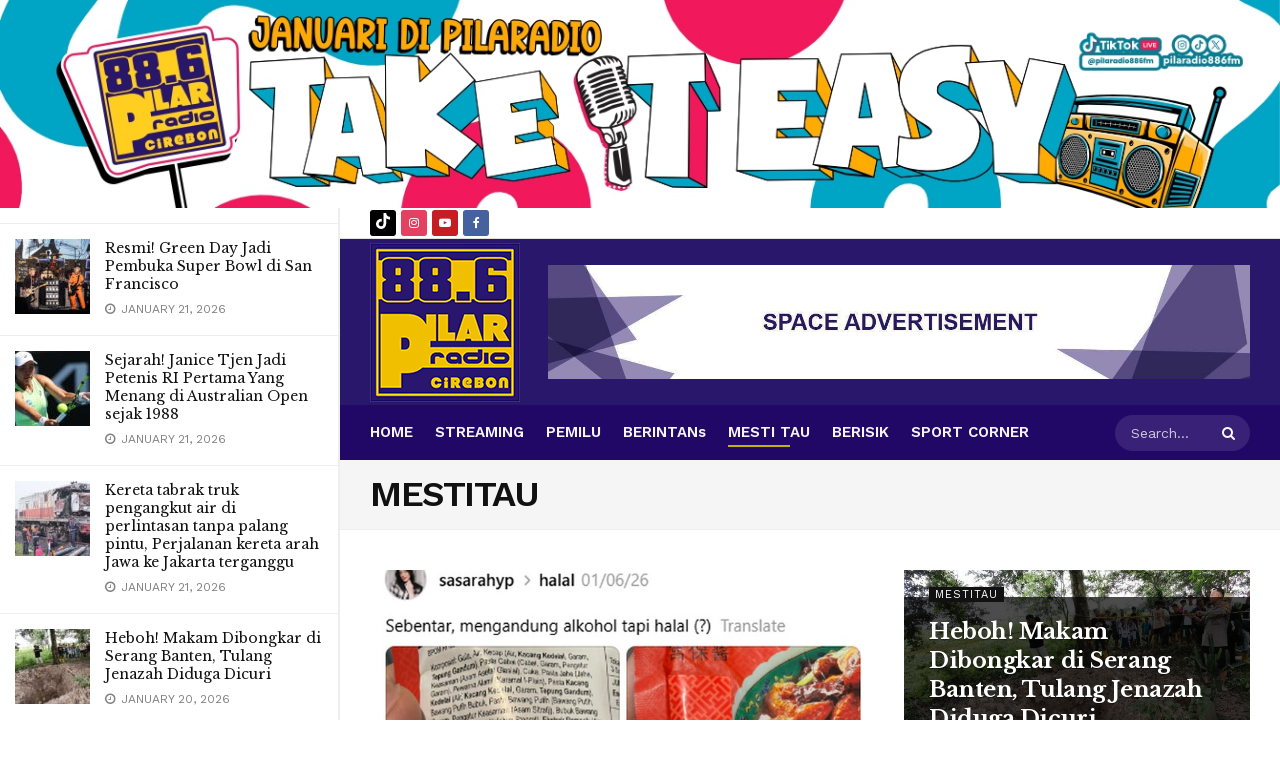

--- FILE ---
content_type: text/html; charset=UTF-8
request_url: https://pilaradio.com/category/meatitau/
body_size: 36894
content:
<!doctype html>
<!--[if lt IE 7]> <html class="no-js lt-ie9 lt-ie8 lt-ie7" lang="en-US"> <![endif]-->
<!--[if IE 7]>    <html class="no-js lt-ie9 lt-ie8" lang="en-US"> <![endif]-->
<!--[if IE 8]>    <html class="no-js lt-ie9" lang="en-US"> <![endif]-->
<!--[if IE 9]>    <html class="no-js lt-ie10" lang="en-US"> <![endif]-->
<!--[if gt IE 8]><!--> <html class="no-js" lang="en-US"> <!--<![endif]-->
<head>
	<meta http-equiv="Content-Type" content="text/html; charset=UTF-8" />
    <meta name='viewport' content='width=device-width, initial-scale=1, user-scalable=yes' />
    <link rel="profile" href="http://gmpg.org/xfn/11" />
    <link rel="pingback" href="https://pilaradio.com/xmlrpc.php" />
    <meta name="theme-color" content="#210867">
             <meta name="msapplication-navbutton-color" content="#210867">
             <meta name="apple-mobile-web-app-status-bar-style" content="#210867"><title>MESTITAU &#8211; PILARadio 88.6 FM</title>
<style>
#wpadminbar #wp-admin-bar-wsm_free_top_button .ab-icon:before {
	content: "\f239";
	color: #FF9800;
	top: 3px;
}
</style><meta name='robots' content='max-image-preview:large' />
<meta property="og:type" content="website">
<meta property="og:title" content="Heboh! Bumbu Halal Mengandung Alkohol, Ini Faktanya">
<meta property="og:site_name" content="PILARadio 88.6 FM">
<meta property="og:description" content="PILARadio.com - Unggahan viral di media sosial menampilkan foto bumbu masak berlabel halal yang ternyata mengandung alkohol. Hal ini memicu">
<meta property="og:url" content="https://pilaradio.com/category/meatitau">
<meta property="og:locale" content="en_US">
<meta property="og:image" content="https://pilaradio.com/wp-content/uploads/2026/01/bumbu-masak-alkohol-tapi-ada-halalnya-1768882504758.jpg">
<meta property="og:image:height" content="605">
<meta property="og:image:width" content="700">
<meta name="twitter:card" content="summary">
<meta name="twitter:url" content="https://pilaradio.com/category/meatitau">
<meta name="twitter:title" content="Heboh! Bumbu Halal Mengandung Alkohol, Ini Faktanya">
<meta name="twitter:description" content="PILARadio.com - Unggahan viral di media sosial menampilkan foto bumbu masak berlabel halal yang ternyata mengandung alkohol. Hal ini memicu">
<meta name="twitter:image:src" content="https://pilaradio.com/wp-content/uploads/2026/01/bumbu-masak-alkohol-tapi-ada-halalnya-1768882504758.jpg">
<meta name="twitter:image:width" content="700">
<meta name="twitter:image:height" content="605">
			<script type="text/javascript">
			  var jnews_ajax_url = '/?ajax-request=jnews'
			</script>
			<script type="text/javascript">;window.jnews=window.jnews||{},window.jnews.library=window.jnews.library||{},window.jnews.library=function(){"use strict";var e=this;e.win=window,e.doc=document,e.noop=function(){},e.globalBody=e.doc.getElementsByTagName("body")[0],e.globalBody=e.globalBody?e.globalBody:e.doc,e.win.jnewsDataStorage=e.win.jnewsDataStorage||{_storage:new WeakMap,put:function(e,t,n){this._storage.has(e)||this._storage.set(e,new Map),this._storage.get(e).set(t,n)},get:function(e,t){return this._storage.get(e).get(t)},has:function(e,t){return this._storage.has(e)&&this._storage.get(e).has(t)},remove:function(e,t){var n=this._storage.get(e).delete(t);return 0===!this._storage.get(e).size&&this._storage.delete(e),n}},e.windowWidth=function(){return e.win.innerWidth||e.docEl.clientWidth||e.globalBody.clientWidth},e.windowHeight=function(){return e.win.innerHeight||e.docEl.clientHeight||e.globalBody.clientHeight},e.requestAnimationFrame=e.win.requestAnimationFrame||e.win.webkitRequestAnimationFrame||e.win.mozRequestAnimationFrame||e.win.msRequestAnimationFrame||window.oRequestAnimationFrame||function(e){return setTimeout(e,1e3/60)},e.cancelAnimationFrame=e.win.cancelAnimationFrame||e.win.webkitCancelAnimationFrame||e.win.webkitCancelRequestAnimationFrame||e.win.mozCancelAnimationFrame||e.win.msCancelRequestAnimationFrame||e.win.oCancelRequestAnimationFrame||function(e){clearTimeout(e)},e.classListSupport="classList"in document.createElement("_"),e.hasClass=e.classListSupport?function(e,t){return e.classList.contains(t)}:function(e,t){return e.className.indexOf(t)>=0},e.addClass=e.classListSupport?function(t,n){e.hasClass(t,n)||t.classList.add(n)}:function(t,n){e.hasClass(t,n)||(t.className+=" "+n)},e.removeClass=e.classListSupport?function(t,n){e.hasClass(t,n)&&t.classList.remove(n)}:function(t,n){e.hasClass(t,n)&&(t.className=t.className.replace(n,""))},e.objKeys=function(e){var t=[];for(var n in e)Object.prototype.hasOwnProperty.call(e,n)&&t.push(n);return t},e.isObjectSame=function(e,t){var n=!0;return JSON.stringify(e)!==JSON.stringify(t)&&(n=!1),n},e.extend=function(){for(var e,t,n,o=arguments[0]||{},i=1,a=arguments.length;i<a;i++)if(null!==(e=arguments[i]))for(t in e)o!==(n=e[t])&&void 0!==n&&(o[t]=n);return o},e.dataStorage=e.win.jnewsDataStorage,e.isVisible=function(e){return 0!==e.offsetWidth&&0!==e.offsetHeight||e.getBoundingClientRect().length},e.getHeight=function(e){return e.offsetHeight||e.clientHeight||e.getBoundingClientRect().height},e.getWidth=function(e){return e.offsetWidth||e.clientWidth||e.getBoundingClientRect().width},e.supportsPassive=!1;try{var t=Object.defineProperty({},"passive",{get:function(){e.supportsPassive=!0}});"createEvent"in e.doc?e.win.addEventListener("test",null,t):"fireEvent"in e.doc&&e.win.attachEvent("test",null)}catch(e){}e.passiveOption=!!e.supportsPassive&&{passive:!0},e.setStorage=function(e,t){e="jnews-"+e;var n={expired:Math.floor(((new Date).getTime()+432e5)/1e3)};t=Object.assign(n,t);localStorage.setItem(e,JSON.stringify(t))},e.getStorage=function(e){e="jnews-"+e;var t=localStorage.getItem(e);return null!==t&&0<t.length?JSON.parse(localStorage.getItem(e)):{}},e.expiredStorage=function(){var t,n="jnews-";for(var o in localStorage)o.indexOf(n)>-1&&"undefined"!==(t=e.getStorage(o.replace(n,""))).expired&&t.expired<Math.floor((new Date).getTime()/1e3)&&localStorage.removeItem(o)},e.addEvents=function(t,n,o){for(var i in n){var a=["touchstart","touchmove"].indexOf(i)>=0&&!o&&e.passiveOption;"createEvent"in e.doc?t.addEventListener(i,n[i],a):"fireEvent"in e.doc&&t.attachEvent("on"+i,n[i])}},e.removeEvents=function(t,n){for(var o in n)"createEvent"in e.doc?t.removeEventListener(o,n[o]):"fireEvent"in e.doc&&t.detachEvent("on"+o,n[o])},e.triggerEvents=function(t,n,o){var i;o=o||{detail:null};return"createEvent"in e.doc?(!(i=e.doc.createEvent("CustomEvent")||new CustomEvent(n)).initCustomEvent||i.initCustomEvent(n,!0,!1,o),void t.dispatchEvent(i)):"fireEvent"in e.doc?((i=e.doc.createEventObject()).eventType=n,void t.fireEvent("on"+i.eventType,i)):void 0},e.getParents=function(t,n){void 0===n&&(n=e.doc);for(var o=[],i=t.parentNode,a=!1;!a;)if(i){var r=i;r.querySelectorAll(n).length?a=!0:(o.push(r),i=r.parentNode)}else o=[],a=!0;return o},e.forEach=function(e,t,n){for(var o=0,i=e.length;o<i;o++)t.call(n,e[o],o)},e.getText=function(e){return e.innerText||e.textContent},e.setText=function(e,t){var n="object"==typeof t?t.innerText||t.textContent:t;e.innerText&&(e.innerText=n),e.textContent&&(e.textContent=n)},e.httpBuildQuery=function(t){return e.objKeys(t).reduce(function t(n){var o=arguments.length>1&&void 0!==arguments[1]?arguments[1]:null;return function(i,a){var r=n[a];a=encodeURIComponent(a);var s=o?"".concat(o,"[").concat(a,"]"):a;return null==r||"function"==typeof r?(i.push("".concat(s,"=")),i):["number","boolean","string"].includes(typeof r)?(i.push("".concat(s,"=").concat(encodeURIComponent(r))),i):(i.push(e.objKeys(r).reduce(t(r,s),[]).join("&")),i)}}(t),[]).join("&")},e.get=function(t,n,o,i){return o="function"==typeof o?o:e.noop,e.ajax("GET",t,n,o,i)},e.post=function(t,n,o,i){return o="function"==typeof o?o:e.noop,e.ajax("POST",t,n,o,i)},e.ajax=function(t,n,o,i,a){var r=new XMLHttpRequest,s=n,c=e.httpBuildQuery(o);if(t=-1!=["GET","POST"].indexOf(t)?t:"GET",r.open(t,s+("GET"==t?"?"+c:""),!0),"POST"==t&&r.setRequestHeader("Content-type","application/x-www-form-urlencoded"),r.setRequestHeader("X-Requested-With","XMLHttpRequest"),r.onreadystatechange=function(){4===r.readyState&&200<=r.status&&300>r.status&&"function"==typeof i&&i.call(void 0,r.response)},void 0!==a&&!a){return{xhr:r,send:function(){r.send("POST"==t?c:null)}}}return r.send("POST"==t?c:null),{xhr:r}},e.scrollTo=function(t,n,o){function i(e,t,n){this.start=this.position(),this.change=e-this.start,this.currentTime=0,this.increment=20,this.duration=void 0===n?500:n,this.callback=t,this.finish=!1,this.animateScroll()}return Math.easeInOutQuad=function(e,t,n,o){return(e/=o/2)<1?n/2*e*e+t:-n/2*(--e*(e-2)-1)+t},i.prototype.stop=function(){this.finish=!0},i.prototype.move=function(t){e.doc.documentElement.scrollTop=t,e.globalBody.parentNode.scrollTop=t,e.globalBody.scrollTop=t},i.prototype.position=function(){return e.doc.documentElement.scrollTop||e.globalBody.parentNode.scrollTop||e.globalBody.scrollTop},i.prototype.animateScroll=function(){this.currentTime+=this.increment;var t=Math.easeInOutQuad(this.currentTime,this.start,this.change,this.duration);this.move(t),this.currentTime<this.duration&&!this.finish?e.requestAnimationFrame.call(e.win,this.animateScroll.bind(this)):this.callback&&"function"==typeof this.callback&&this.callback()},new i(t,n,o)},e.unwrap=function(t){var n,o=t;e.forEach(t,(function(e,t){n?n+=e:n=e})),o.replaceWith(n)},e.performance={start:function(e){performance.mark(e+"Start")},stop:function(e){performance.mark(e+"End"),performance.measure(e,e+"Start",e+"End")}},e.fps=function(){var t=0,n=0,o=0;!function(){var i=t=0,a=0,r=0,s=document.getElementById("fpsTable"),c=function(t){void 0===document.getElementsByTagName("body")[0]?e.requestAnimationFrame.call(e.win,(function(){c(t)})):document.getElementsByTagName("body")[0].appendChild(t)};null===s&&((s=document.createElement("div")).style.position="fixed",s.style.top="120px",s.style.left="10px",s.style.width="100px",s.style.height="20px",s.style.border="1px solid black",s.style.fontSize="11px",s.style.zIndex="100000",s.style.backgroundColor="white",s.id="fpsTable",c(s));var l=function(){o++,n=Date.now(),(a=(o/(r=(n-t)/1e3)).toPrecision(2))!=i&&(i=a,s.innerHTML=i+"fps"),1<r&&(t=n,o=0),e.requestAnimationFrame.call(e.win,l)};l()}()},e.instr=function(e,t){for(var n=0;n<t.length;n++)if(-1!==e.toLowerCase().indexOf(t[n].toLowerCase()))return!0},e.winLoad=function(t,n){function o(o){if("complete"===e.doc.readyState||"interactive"===e.doc.readyState)return!o||n?setTimeout(t,n||1):t(o),1}o()||e.addEvents(e.win,{load:o})},e.docReady=function(t,n){function o(o){if("complete"===e.doc.readyState||"interactive"===e.doc.readyState)return!o||n?setTimeout(t,n||1):t(o),1}o()||e.addEvents(e.doc,{DOMContentLoaded:o})},e.fireOnce=function(){e.docReady((function(){e.assets=e.assets||[],e.assets.length&&(e.boot(),e.load_assets())}),50)},e.boot=function(){e.length&&e.doc.querySelectorAll("style[media]").forEach((function(e){"not all"==e.getAttribute("media")&&e.removeAttribute("media")}))},e.create_js=function(t,n){var o=e.doc.createElement("script");switch(o.setAttribute("src",t),n){case"defer":o.setAttribute("defer",!0);break;case"async":o.setAttribute("async",!0);break;case"deferasync":o.setAttribute("defer",!0),o.setAttribute("async",!0)}e.globalBody.appendChild(o)},e.load_assets=function(){"object"==typeof e.assets&&e.forEach(e.assets.slice(0),(function(t,n){var o="";t.defer&&(o+="defer"),t.async&&(o+="async"),e.create_js(t.url,o);var i=e.assets.indexOf(t);i>-1&&e.assets.splice(i,1)})),e.assets=jnewsoption.au_scripts=window.jnewsads=[]},e.setCookie=function(e,t,n){var o="";if(n){var i=new Date;i.setTime(i.getTime()+24*n*60*60*1e3),o="; expires="+i.toUTCString()}document.cookie=e+"="+(t||"")+o+"; path=/"},e.getCookie=function(e){for(var t=e+"=",n=document.cookie.split(";"),o=0;o<n.length;o++){for(var i=n[o];" "==i.charAt(0);)i=i.substring(1,i.length);if(0==i.indexOf(t))return i.substring(t.length,i.length)}return null},e.eraseCookie=function(e){document.cookie=e+"=; Path=/; Expires=Thu, 01 Jan 1970 00:00:01 GMT;"},e.docReady((function(){e.globalBody=e.globalBody==e.doc?e.doc.getElementsByTagName("body")[0]:e.globalBody,e.globalBody=e.globalBody?e.globalBody:e.doc})),e.winLoad((function(){e.winLoad((function(){var t=!1;if(void 0!==window.jnewsadmin)if(void 0!==window.file_version_checker){var n=e.objKeys(window.file_version_checker);n.length?n.forEach((function(e){t||"10.0.4"===window.file_version_checker[e]||(t=!0)})):t=!0}else t=!0;t&&(window.jnewsHelper.getMessage(),window.jnewsHelper.getNotice())}),2500)}))},window.jnews.library=new window.jnews.library;</script><!-- Google tag (gtag.js) consent mode dataLayer added by Site Kit -->
<script type="text/javascript" id="google_gtagjs-js-consent-mode-data-layer">
/* <![CDATA[ */
window.dataLayer = window.dataLayer || [];function gtag(){dataLayer.push(arguments);}
gtag('consent', 'default', {"ad_personalization":"denied","ad_storage":"denied","ad_user_data":"denied","analytics_storage":"denied","functionality_storage":"denied","security_storage":"denied","personalization_storage":"denied","region":["AT","BE","BG","CH","CY","CZ","DE","DK","EE","ES","FI","FR","GB","GR","HR","HU","IE","IS","IT","LI","LT","LU","LV","MT","NL","NO","PL","PT","RO","SE","SI","SK"],"wait_for_update":500});
window._googlesitekitConsentCategoryMap = {"statistics":["analytics_storage"],"marketing":["ad_storage","ad_user_data","ad_personalization"],"functional":["functionality_storage","security_storage"],"preferences":["personalization_storage"]};
window._googlesitekitConsents = {"ad_personalization":"denied","ad_storage":"denied","ad_user_data":"denied","analytics_storage":"denied","functionality_storage":"denied","security_storage":"denied","personalization_storage":"denied","region":["AT","BE","BG","CH","CY","CZ","DE","DK","EE","ES","FI","FR","GB","GR","HR","HU","IE","IS","IT","LI","LT","LU","LV","MT","NL","NO","PL","PT","RO","SE","SI","SK"],"wait_for_update":500};
/* ]]> */
</script>
<!-- End Google tag (gtag.js) consent mode dataLayer added by Site Kit -->
<link rel='dns-prefetch' href='//www.googletagmanager.com' />
<link rel='dns-prefetch' href='//fonts.googleapis.com' />
<link rel='dns-prefetch' href='//pagead2.googlesyndication.com' />
<link rel='dns-prefetch' href='//fundingchoicesmessages.google.com' />
<link rel='preconnect' href='https://fonts.gstatic.com' />
<link rel="alternate" type="application/rss+xml" title="PILARadio 88.6 FM &raquo; Feed" href="https://pilaradio.com/feed/" />
<link rel="alternate" type="application/rss+xml" title="PILARadio 88.6 FM &raquo; Comments Feed" href="https://pilaradio.com/comments/feed/" />
<link rel="alternate" type="application/rss+xml" title="PILARadio 88.6 FM &raquo; MESTITAU Category Feed" href="https://pilaradio.com/category/meatitau/feed/" />
<style id='wp-img-auto-sizes-contain-inline-css' type='text/css'>
img:is([sizes=auto i],[sizes^="auto," i]){contain-intrinsic-size:3000px 1500px}
/*# sourceURL=wp-img-auto-sizes-contain-inline-css */
</style>

<link rel='stylesheet' id='hfe-widgets-style-css' href='https://pilaradio.com/wp-content/plugins/header-footer-elementor/inc/widgets-css/frontend.css?ver=2.4.9' type='text/css' media='all' />
<style id='wp-emoji-styles-inline-css' type='text/css'>

	img.wp-smiley, img.emoji {
		display: inline !important;
		border: none !important;
		box-shadow: none !important;
		height: 1em !important;
		width: 1em !important;
		margin: 0 0.07em !important;
		vertical-align: -0.1em !important;
		background: none !important;
		padding: 0 !important;
	}
/*# sourceURL=wp-emoji-styles-inline-css */
</style>
<link rel='stylesheet' id='wp-block-library-css' href='https://pilaradio.com/wp-includes/css/dist/block-library/style.min.css?ver=6.9' type='text/css' media='all' />
<style id='global-styles-inline-css' type='text/css'>
:root{--wp--preset--aspect-ratio--square: 1;--wp--preset--aspect-ratio--4-3: 4/3;--wp--preset--aspect-ratio--3-4: 3/4;--wp--preset--aspect-ratio--3-2: 3/2;--wp--preset--aspect-ratio--2-3: 2/3;--wp--preset--aspect-ratio--16-9: 16/9;--wp--preset--aspect-ratio--9-16: 9/16;--wp--preset--color--black: #000000;--wp--preset--color--cyan-bluish-gray: #abb8c3;--wp--preset--color--white: #ffffff;--wp--preset--color--pale-pink: #f78da7;--wp--preset--color--vivid-red: #cf2e2e;--wp--preset--color--luminous-vivid-orange: #ff6900;--wp--preset--color--luminous-vivid-amber: #fcb900;--wp--preset--color--light-green-cyan: #7bdcb5;--wp--preset--color--vivid-green-cyan: #00d084;--wp--preset--color--pale-cyan-blue: #8ed1fc;--wp--preset--color--vivid-cyan-blue: #0693e3;--wp--preset--color--vivid-purple: #9b51e0;--wp--preset--gradient--vivid-cyan-blue-to-vivid-purple: linear-gradient(135deg,rgb(6,147,227) 0%,rgb(155,81,224) 100%);--wp--preset--gradient--light-green-cyan-to-vivid-green-cyan: linear-gradient(135deg,rgb(122,220,180) 0%,rgb(0,208,130) 100%);--wp--preset--gradient--luminous-vivid-amber-to-luminous-vivid-orange: linear-gradient(135deg,rgb(252,185,0) 0%,rgb(255,105,0) 100%);--wp--preset--gradient--luminous-vivid-orange-to-vivid-red: linear-gradient(135deg,rgb(255,105,0) 0%,rgb(207,46,46) 100%);--wp--preset--gradient--very-light-gray-to-cyan-bluish-gray: linear-gradient(135deg,rgb(238,238,238) 0%,rgb(169,184,195) 100%);--wp--preset--gradient--cool-to-warm-spectrum: linear-gradient(135deg,rgb(74,234,220) 0%,rgb(151,120,209) 20%,rgb(207,42,186) 40%,rgb(238,44,130) 60%,rgb(251,105,98) 80%,rgb(254,248,76) 100%);--wp--preset--gradient--blush-light-purple: linear-gradient(135deg,rgb(255,206,236) 0%,rgb(152,150,240) 100%);--wp--preset--gradient--blush-bordeaux: linear-gradient(135deg,rgb(254,205,165) 0%,rgb(254,45,45) 50%,rgb(107,0,62) 100%);--wp--preset--gradient--luminous-dusk: linear-gradient(135deg,rgb(255,203,112) 0%,rgb(199,81,192) 50%,rgb(65,88,208) 100%);--wp--preset--gradient--pale-ocean: linear-gradient(135deg,rgb(255,245,203) 0%,rgb(182,227,212) 50%,rgb(51,167,181) 100%);--wp--preset--gradient--electric-grass: linear-gradient(135deg,rgb(202,248,128) 0%,rgb(113,206,126) 100%);--wp--preset--gradient--midnight: linear-gradient(135deg,rgb(2,3,129) 0%,rgb(40,116,252) 100%);--wp--preset--font-size--small: 13px;--wp--preset--font-size--medium: 20px;--wp--preset--font-size--large: 36px;--wp--preset--font-size--x-large: 42px;--wp--preset--spacing--20: 0.44rem;--wp--preset--spacing--30: 0.67rem;--wp--preset--spacing--40: 1rem;--wp--preset--spacing--50: 1.5rem;--wp--preset--spacing--60: 2.25rem;--wp--preset--spacing--70: 3.38rem;--wp--preset--spacing--80: 5.06rem;--wp--preset--shadow--natural: 6px 6px 9px rgba(0, 0, 0, 0.2);--wp--preset--shadow--deep: 12px 12px 50px rgba(0, 0, 0, 0.4);--wp--preset--shadow--sharp: 6px 6px 0px rgba(0, 0, 0, 0.2);--wp--preset--shadow--outlined: 6px 6px 0px -3px rgb(255, 255, 255), 6px 6px rgb(0, 0, 0);--wp--preset--shadow--crisp: 6px 6px 0px rgb(0, 0, 0);}:where(.is-layout-flex){gap: 0.5em;}:where(.is-layout-grid){gap: 0.5em;}body .is-layout-flex{display: flex;}.is-layout-flex{flex-wrap: wrap;align-items: center;}.is-layout-flex > :is(*, div){margin: 0;}body .is-layout-grid{display: grid;}.is-layout-grid > :is(*, div){margin: 0;}:where(.wp-block-columns.is-layout-flex){gap: 2em;}:where(.wp-block-columns.is-layout-grid){gap: 2em;}:where(.wp-block-post-template.is-layout-flex){gap: 1.25em;}:where(.wp-block-post-template.is-layout-grid){gap: 1.25em;}.has-black-color{color: var(--wp--preset--color--black) !important;}.has-cyan-bluish-gray-color{color: var(--wp--preset--color--cyan-bluish-gray) !important;}.has-white-color{color: var(--wp--preset--color--white) !important;}.has-pale-pink-color{color: var(--wp--preset--color--pale-pink) !important;}.has-vivid-red-color{color: var(--wp--preset--color--vivid-red) !important;}.has-luminous-vivid-orange-color{color: var(--wp--preset--color--luminous-vivid-orange) !important;}.has-luminous-vivid-amber-color{color: var(--wp--preset--color--luminous-vivid-amber) !important;}.has-light-green-cyan-color{color: var(--wp--preset--color--light-green-cyan) !important;}.has-vivid-green-cyan-color{color: var(--wp--preset--color--vivid-green-cyan) !important;}.has-pale-cyan-blue-color{color: var(--wp--preset--color--pale-cyan-blue) !important;}.has-vivid-cyan-blue-color{color: var(--wp--preset--color--vivid-cyan-blue) !important;}.has-vivid-purple-color{color: var(--wp--preset--color--vivid-purple) !important;}.has-black-background-color{background-color: var(--wp--preset--color--black) !important;}.has-cyan-bluish-gray-background-color{background-color: var(--wp--preset--color--cyan-bluish-gray) !important;}.has-white-background-color{background-color: var(--wp--preset--color--white) !important;}.has-pale-pink-background-color{background-color: var(--wp--preset--color--pale-pink) !important;}.has-vivid-red-background-color{background-color: var(--wp--preset--color--vivid-red) !important;}.has-luminous-vivid-orange-background-color{background-color: var(--wp--preset--color--luminous-vivid-orange) !important;}.has-luminous-vivid-amber-background-color{background-color: var(--wp--preset--color--luminous-vivid-amber) !important;}.has-light-green-cyan-background-color{background-color: var(--wp--preset--color--light-green-cyan) !important;}.has-vivid-green-cyan-background-color{background-color: var(--wp--preset--color--vivid-green-cyan) !important;}.has-pale-cyan-blue-background-color{background-color: var(--wp--preset--color--pale-cyan-blue) !important;}.has-vivid-cyan-blue-background-color{background-color: var(--wp--preset--color--vivid-cyan-blue) !important;}.has-vivid-purple-background-color{background-color: var(--wp--preset--color--vivid-purple) !important;}.has-black-border-color{border-color: var(--wp--preset--color--black) !important;}.has-cyan-bluish-gray-border-color{border-color: var(--wp--preset--color--cyan-bluish-gray) !important;}.has-white-border-color{border-color: var(--wp--preset--color--white) !important;}.has-pale-pink-border-color{border-color: var(--wp--preset--color--pale-pink) !important;}.has-vivid-red-border-color{border-color: var(--wp--preset--color--vivid-red) !important;}.has-luminous-vivid-orange-border-color{border-color: var(--wp--preset--color--luminous-vivid-orange) !important;}.has-luminous-vivid-amber-border-color{border-color: var(--wp--preset--color--luminous-vivid-amber) !important;}.has-light-green-cyan-border-color{border-color: var(--wp--preset--color--light-green-cyan) !important;}.has-vivid-green-cyan-border-color{border-color: var(--wp--preset--color--vivid-green-cyan) !important;}.has-pale-cyan-blue-border-color{border-color: var(--wp--preset--color--pale-cyan-blue) !important;}.has-vivid-cyan-blue-border-color{border-color: var(--wp--preset--color--vivid-cyan-blue) !important;}.has-vivid-purple-border-color{border-color: var(--wp--preset--color--vivid-purple) !important;}.has-vivid-cyan-blue-to-vivid-purple-gradient-background{background: var(--wp--preset--gradient--vivid-cyan-blue-to-vivid-purple) !important;}.has-light-green-cyan-to-vivid-green-cyan-gradient-background{background: var(--wp--preset--gradient--light-green-cyan-to-vivid-green-cyan) !important;}.has-luminous-vivid-amber-to-luminous-vivid-orange-gradient-background{background: var(--wp--preset--gradient--luminous-vivid-amber-to-luminous-vivid-orange) !important;}.has-luminous-vivid-orange-to-vivid-red-gradient-background{background: var(--wp--preset--gradient--luminous-vivid-orange-to-vivid-red) !important;}.has-very-light-gray-to-cyan-bluish-gray-gradient-background{background: var(--wp--preset--gradient--very-light-gray-to-cyan-bluish-gray) !important;}.has-cool-to-warm-spectrum-gradient-background{background: var(--wp--preset--gradient--cool-to-warm-spectrum) !important;}.has-blush-light-purple-gradient-background{background: var(--wp--preset--gradient--blush-light-purple) !important;}.has-blush-bordeaux-gradient-background{background: var(--wp--preset--gradient--blush-bordeaux) !important;}.has-luminous-dusk-gradient-background{background: var(--wp--preset--gradient--luminous-dusk) !important;}.has-pale-ocean-gradient-background{background: var(--wp--preset--gradient--pale-ocean) !important;}.has-electric-grass-gradient-background{background: var(--wp--preset--gradient--electric-grass) !important;}.has-midnight-gradient-background{background: var(--wp--preset--gradient--midnight) !important;}.has-small-font-size{font-size: var(--wp--preset--font-size--small) !important;}.has-medium-font-size{font-size: var(--wp--preset--font-size--medium) !important;}.has-large-font-size{font-size: var(--wp--preset--font-size--large) !important;}.has-x-large-font-size{font-size: var(--wp--preset--font-size--x-large) !important;}
/*# sourceURL=global-styles-inline-css */
</style>

<style id='classic-theme-styles-inline-css' type='text/css'>
/*! This file is auto-generated */
.wp-block-button__link{color:#fff;background-color:#32373c;border-radius:9999px;box-shadow:none;text-decoration:none;padding:calc(.667em + 2px) calc(1.333em + 2px);font-size:1.125em}.wp-block-file__button{background:#32373c;color:#fff;text-decoration:none}
/*# sourceURL=/wp-includes/css/classic-themes.min.css */
</style>
<link rel='stylesheet' id='embedpress-style-css' href='https://pilaradio.com/wp-content/plugins/embedpress/assets/css/embedpress.css?ver=4.3.1' type='text/css' media='all' />
<link rel='stylesheet' id='h5ap-public-css' href='https://pilaradio.com/wp-content/plugins/html5-audio-player/assets/css/style.css?ver=1768966116' type='text/css' media='all' />
<link rel='stylesheet' id='jnews-video-css' href='https://pilaradio.com/wp-content/plugins/jnews-video/assets/css/plugin.css?ver=10.0.2' type='text/css' media='all' />
<link rel='stylesheet' id='jnews-video-darkmode-css' href='https://pilaradio.com/wp-content/plugins/jnews-video/assets/css/darkmode.css?ver=10.0.2' type='text/css' media='all' />
<link rel='stylesheet' id='wsm-style-css' href='https://pilaradio.com/wp-content/plugins/wp-stats-manager/css/style.css?ver=1.2' type='text/css' media='all' />
<link rel='stylesheet' id='hfe-style-css' href='https://pilaradio.com/wp-content/plugins/header-footer-elementor/assets/css/header-footer-elementor.css?ver=2.4.9' type='text/css' media='all' />
<link rel='stylesheet' id='elementor-icons-css' href='https://pilaradio.com/wp-content/plugins/elementor/assets/lib/eicons/css/elementor-icons.min.css?ver=5.43.0' type='text/css' media='all' />
<link rel='stylesheet' id='elementor-frontend-css' href='https://pilaradio.com/wp-content/plugins/elementor/assets/css/frontend.min.css?ver=3.31.3' type='text/css' media='all' />
<link rel='stylesheet' id='elementor-post-5-css' href='https://pilaradio.com/wp-content/uploads/elementor/css/post-5.css?ver=1768591505' type='text/css' media='all' />
<link rel='stylesheet' id='elementor-pro-css' href='https://pilaradio.com/wp-content/plugins/elementor-pro/assets/css/frontend.min.css?ver=3.21.3' type='text/css' media='all' />
<link rel='stylesheet' id='jeg_customizer_font-css' href='//fonts.googleapis.com/css?family=Work+Sans%3Aregular%2C600%7CLibre+Baskerville%3Aregular%2Citalic%2C700&#038;display=swap&#038;ver=1.2.6' type='text/css' media='all' />
<link rel='stylesheet' id='dashicons-css' href='https://pilaradio.com/wp-includes/css/dashicons.min.css?ver=6.9' type='text/css' media='all' />
<link rel='stylesheet' id='hfe-elementor-icons-css' href='https://pilaradio.com/wp-content/plugins/elementor/assets/lib/eicons/css/elementor-icons.min.css?ver=5.34.0' type='text/css' media='all' />
<link rel='stylesheet' id='hfe-icons-list-css' href='https://pilaradio.com/wp-content/plugins/elementor/assets/css/widget-icon-list.min.css?ver=3.24.3' type='text/css' media='all' />
<link rel='stylesheet' id='hfe-social-icons-css' href='https://pilaradio.com/wp-content/plugins/elementor/assets/css/widget-social-icons.min.css?ver=3.24.0' type='text/css' media='all' />
<link rel='stylesheet' id='hfe-social-share-icons-brands-css' href='https://pilaradio.com/wp-content/plugins/elementor/assets/lib/font-awesome/css/brands.css?ver=5.15.3' type='text/css' media='all' />
<link rel='stylesheet' id='hfe-social-share-icons-fontawesome-css' href='https://pilaradio.com/wp-content/plugins/elementor/assets/lib/font-awesome/css/fontawesome.css?ver=5.15.3' type='text/css' media='all' />
<link rel='stylesheet' id='hfe-nav-menu-icons-css' href='https://pilaradio.com/wp-content/plugins/elementor/assets/lib/font-awesome/css/solid.css?ver=5.15.3' type='text/css' media='all' />
<link rel='stylesheet' id='hfe-widget-blockquote-css' href='https://pilaradio.com/wp-content/plugins/elementor-pro/assets/css/widget-blockquote.min.css?ver=3.25.0' type='text/css' media='all' />
<link rel='stylesheet' id='hfe-mega-menu-css' href='https://pilaradio.com/wp-content/plugins/elementor-pro/assets/css/widget-mega-menu.min.css?ver=3.26.2' type='text/css' media='all' />
<link rel='stylesheet' id='hfe-nav-menu-widget-css' href='https://pilaradio.com/wp-content/plugins/elementor-pro/assets/css/widget-nav-menu.min.css?ver=3.26.0' type='text/css' media='all' />
<link rel='stylesheet' id='jnews-frontend-css' href='https://pilaradio.com/wp-content/themes/jnews/assets/dist/frontend.min.css?ver=11.1.3' type='text/css' media='all' />
<link rel='stylesheet' id='jnews-elementor-css' href='https://pilaradio.com/wp-content/themes/jnews/assets/css/elementor-frontend.css?ver=11.1.3' type='text/css' media='all' />
<link rel='stylesheet' id='jnews-style-css' href='https://pilaradio.com/wp-content/themes/jnews/style.css?ver=11.1.3' type='text/css' media='all' />
<link rel='stylesheet' id='jnews-darkmode-css' href='https://pilaradio.com/wp-content/themes/jnews/assets/css/darkmode.css?ver=11.1.3' type='text/css' media='all' />
<link rel='stylesheet' id='jnews-scheme-css' href='https://pilaradio.com/wp-content/themes/jnews/data/import/newspaper/scheme.css?ver=11.1.3' type='text/css' media='all' />
<link rel='stylesheet' id='elementor-gf-local-roboto-css' href='https://pilaradio.com/wp-content/uploads/elementor/google-fonts/css/roboto.css?ver=1756714614' type='text/css' media='all' />
<link rel='stylesheet' id='elementor-gf-local-robotoslab-css' href='https://pilaradio.com/wp-content/uploads/elementor/google-fonts/css/robotoslab.css?ver=1756714619' type='text/css' media='all' />
<link rel='stylesheet' id='jnews-select-share-css' href='https://pilaradio.com/wp-content/plugins/jnews-social-share/assets/css/plugin.css' type='text/css' media='all' />
<script type="text/javascript" src="https://pilaradio.com/wp-includes/js/jquery/jquery.min.js?ver=3.7.1" id="jquery-core-js"></script>
<script type="text/javascript" src="https://pilaradio.com/wp-includes/js/jquery/jquery-migrate.min.js?ver=3.4.1" id="jquery-migrate-js"></script>
<script type="text/javascript" id="jquery-js-after">
/* <![CDATA[ */
!function($){"use strict";$(document).ready(function(){$(this).scrollTop()>100&&$(".hfe-scroll-to-top-wrap").removeClass("hfe-scroll-to-top-hide"),$(window).scroll(function(){$(this).scrollTop()<100?$(".hfe-scroll-to-top-wrap").fadeOut(300):$(".hfe-scroll-to-top-wrap").fadeIn(300)}),$(".hfe-scroll-to-top-wrap").on("click",function(){$("html, body").animate({scrollTop:0},300);return!1})})}(jQuery);
!function($){'use strict';$(document).ready(function(){var bar=$('.hfe-reading-progress-bar');if(!bar.length)return;$(window).on('scroll',function(){var s=$(window).scrollTop(),d=$(document).height()-$(window).height(),p=d? s/d*100:0;bar.css('width',p+'%')});});}(jQuery);
//# sourceURL=jquery-js-after
/* ]]> */
</script>
<script type="text/javascript" src="https://www.googletagmanager.com/gtag/js?id=G-GSXB73Y878" id="jnews-google-tag-manager-js" defer></script>
<script type="text/javascript" id="jnews-google-tag-manager-js-after">
/* <![CDATA[ */
				window.addEventListener('DOMContentLoaded', function() {
					(function() {
						window.dataLayer = window.dataLayer || [];
						function gtag(){dataLayer.push(arguments);}
						gtag('js', new Date());
						gtag('config', 'G-GSXB73Y878');
					})();
				});
				
//# sourceURL=jnews-google-tag-manager-js-after
/* ]]> */
</script>

<!-- Google tag (gtag.js) snippet added by Site Kit -->
<!-- Google Analytics snippet added by Site Kit -->
<!-- Google Ads snippet added by Site Kit -->
<script type="text/javascript" src="https://www.googletagmanager.com/gtag/js?id=GT-W6N2DPJ" id="google_gtagjs-js" async></script>
<script type="text/javascript" id="google_gtagjs-js-after">
/* <![CDATA[ */
window.dataLayer = window.dataLayer || [];function gtag(){dataLayer.push(arguments);}
gtag("set","linker",{"domains":["pilaradio.com"]});
gtag("js", new Date());
gtag("set", "developer_id.dZTNiMT", true);
gtag("config", "GT-W6N2DPJ");
gtag("config", "AW-9766629973");
//# sourceURL=google_gtagjs-js-after
/* ]]> */
</script>
<link rel="https://api.w.org/" href="https://pilaradio.com/wp-json/" /><link rel="alternate" title="JSON" type="application/json" href="https://pilaradio.com/wp-json/wp/v2/categories/1376" /><link rel="EditURI" type="application/rsd+xml" title="RSD" href="https://pilaradio.com/xmlrpc.php?rsd" />
<meta name="generator" content="WordPress 6.9" />
<meta name="generator" content="Site Kit by Google 1.170.0" />        <style>
            .mejs-container:has(.plyr) {
                height: auto;
                background: transparent
            }

            .mejs-container:has(.plyr) .mejs-controls {
                display: none
            }

            .h5ap_all {
                --shadow-color: 197deg 32% 65%;
                border-radius: 6px;
                box-shadow: 0px 0px 9.6px hsl(var(--shadow-color)/.36), 0 1.7px 1.9px 0px hsl(var(--shadow-color)/.36), 0 4.3px 1.8px -1.7px hsl(var(--shadow-color)/.36), -0.1px 10.6px 11.9px -2.5px hsl(var(--shadow-color)/.36);
                margin: 16px auto;
            }

            .h5ap_single_button {
                height: 5050;
            }
        </style>
    		<style>
			span.h5ap_single_button {
				display: inline-flex;
				justify-content: center;
				align-items: center;
			}

			.h5ap_single_button span {
				line-height: 0;
			}

			span#h5ap_single_button span svg {
				cursor: pointer;
			}

			#skin_default .plyr__control,
			#skin_default .plyr__time {
				color: #4f5b5f			}

			#skin_default .plyr__control:hover {
				background: #1aafff;
				color: #f5f5f5			}

			#skin_default .plyr__controls {
				background: #f5f5f5			}

			#skin_default .plyr__controls__item input {
				color: #1aafff			}

			.plyr {
				--plyr-color-main: #4f5b5f			}

			/* Custom Css */
					</style>

        <!-- Wordpress Stats Manager -->
        <script type="text/javascript">
            var _wsm = _wsm || [];
            _wsm.push(['trackPageView']);
            _wsm.push(['enableLinkTracking']);
            _wsm.push(['enableHeartBeatTimer']);
            (function() {
                var u = "https://pilaradio.com/wp-content/plugins/wp-stats-manager/";
                _wsm.push(['setUrlReferrer', ""]);
                _wsm.push(['setTrackerUrl', "https://pilaradio.com/?wmcAction=wmcTrack"]);
                _wsm.push(['setSiteId', "1"]);
                _wsm.push(['setPageId', "0"]);
                _wsm.push(['setWpUserId', "0"]);
                var d = document,
                    g = d.createElement('script'),
                    s = d.getElementsByTagName('script')[0];
                g.type = 'text/javascript';
                g.async = true;
                g.defer = true;
                g.src = u + 'js/wsm_new.js';
                s.parentNode.insertBefore(g, s);
            })();
        </script>
        <!-- End Wordpress Stats Manager Code -->

<!-- Google AdSense meta tags added by Site Kit -->
<meta name="google-adsense-platform-account" content="ca-host-pub-2644536267352236">
<meta name="google-adsense-platform-domain" content="sitekit.withgoogle.com">
<!-- End Google AdSense meta tags added by Site Kit -->
<meta name="generator" content="Elementor 3.31.3; features: additional_custom_breakpoints, e_element_cache; settings: css_print_method-external, google_font-enabled, font_display-auto">
			<style>
				.e-con.e-parent:nth-of-type(n+4):not(.e-lazyloaded):not(.e-no-lazyload),
				.e-con.e-parent:nth-of-type(n+4):not(.e-lazyloaded):not(.e-no-lazyload) * {
					background-image: none !important;
				}
				@media screen and (max-height: 1024px) {
					.e-con.e-parent:nth-of-type(n+3):not(.e-lazyloaded):not(.e-no-lazyload),
					.e-con.e-parent:nth-of-type(n+3):not(.e-lazyloaded):not(.e-no-lazyload) * {
						background-image: none !important;
					}
				}
				@media screen and (max-height: 640px) {
					.e-con.e-parent:nth-of-type(n+2):not(.e-lazyloaded):not(.e-no-lazyload),
					.e-con.e-parent:nth-of-type(n+2):not(.e-lazyloaded):not(.e-no-lazyload) * {
						background-image: none !important;
					}
				}
			</style>
			
<!-- Google Tag Manager snippet added by Site Kit -->
<script type="text/javascript">
/* <![CDATA[ */

			( function( w, d, s, l, i ) {
				w[l] = w[l] || [];
				w[l].push( {'gtm.start': new Date().getTime(), event: 'gtm.js'} );
				var f = d.getElementsByTagName( s )[0],
					j = d.createElement( s ), dl = l != 'dataLayer' ? '&l=' + l : '';
				j.async = true;
				j.src = 'https://www.googletagmanager.com/gtm.js?id=' + i + dl;
				f.parentNode.insertBefore( j, f );
			} )( window, document, 'script', 'dataLayer', 'GTM-NTWQ88H7' );
			
/* ]]> */
</script>

<!-- End Google Tag Manager snippet added by Site Kit -->

<!-- Google AdSense snippet added by Site Kit -->
<script type="text/javascript" async="async" src="https://pagead2.googlesyndication.com/pagead/js/adsbygoogle.js?client=ca-pub-8630278599437838&amp;host=ca-host-pub-2644536267352236" crossorigin="anonymous"></script>

<!-- End Google AdSense snippet added by Site Kit -->

<!-- Google AdSense Ad Blocking Recovery snippet added by Site Kit -->
<script async src="https://fundingchoicesmessages.google.com/i/pub-8630278599437838?ers=1" nonce="2LSc0_XsQ9RssCNH3nG68A"></script><script nonce="2LSc0_XsQ9RssCNH3nG68A">(function() {function signalGooglefcPresent() {if (!window.frames['googlefcPresent']) {if (document.body) {const iframe = document.createElement('iframe'); iframe.style = 'width: 0; height: 0; border: none; z-index: -1000; left: -1000px; top: -1000px;'; iframe.style.display = 'none'; iframe.name = 'googlefcPresent'; document.body.appendChild(iframe);} else {setTimeout(signalGooglefcPresent, 0);}}}signalGooglefcPresent();})();</script>
<!-- End Google AdSense Ad Blocking Recovery snippet added by Site Kit -->

<!-- Google AdSense Ad Blocking Recovery Error Protection snippet added by Site Kit -->
<script>(function(){'use strict';function aa(a){var b=0;return function(){return b<a.length?{done:!1,value:a[b++]}:{done:!0}}}var ba="function"==typeof Object.defineProperties?Object.defineProperty:function(a,b,c){if(a==Array.prototype||a==Object.prototype)return a;a[b]=c.value;return a};
function ea(a){a=["object"==typeof globalThis&&globalThis,a,"object"==typeof window&&window,"object"==typeof self&&self,"object"==typeof global&&global];for(var b=0;b<a.length;++b){var c=a[b];if(c&&c.Math==Math)return c}throw Error("Cannot find global object");}var fa=ea(this);function ha(a,b){if(b)a:{var c=fa;a=a.split(".");for(var d=0;d<a.length-1;d++){var e=a[d];if(!(e in c))break a;c=c[e]}a=a[a.length-1];d=c[a];b=b(d);b!=d&&null!=b&&ba(c,a,{configurable:!0,writable:!0,value:b})}}
var ia="function"==typeof Object.create?Object.create:function(a){function b(){}b.prototype=a;return new b},l;if("function"==typeof Object.setPrototypeOf)l=Object.setPrototypeOf;else{var m;a:{var ja={a:!0},ka={};try{ka.__proto__=ja;m=ka.a;break a}catch(a){}m=!1}l=m?function(a,b){a.__proto__=b;if(a.__proto__!==b)throw new TypeError(a+" is not extensible");return a}:null}var la=l;
function n(a,b){a.prototype=ia(b.prototype);a.prototype.constructor=a;if(la)la(a,b);else for(var c in b)if("prototype"!=c)if(Object.defineProperties){var d=Object.getOwnPropertyDescriptor(b,c);d&&Object.defineProperty(a,c,d)}else a[c]=b[c];a.A=b.prototype}function ma(){for(var a=Number(this),b=[],c=a;c<arguments.length;c++)b[c-a]=arguments[c];return b}
var na="function"==typeof Object.assign?Object.assign:function(a,b){for(var c=1;c<arguments.length;c++){var d=arguments[c];if(d)for(var e in d)Object.prototype.hasOwnProperty.call(d,e)&&(a[e]=d[e])}return a};ha("Object.assign",function(a){return a||na});/*

 Copyright The Closure Library Authors.
 SPDX-License-Identifier: Apache-2.0
*/
var p=this||self;function q(a){return a};var t,u;a:{for(var oa=["CLOSURE_FLAGS"],v=p,x=0;x<oa.length;x++)if(v=v[oa[x]],null==v){u=null;break a}u=v}var pa=u&&u[610401301];t=null!=pa?pa:!1;var z,qa=p.navigator;z=qa?qa.userAgentData||null:null;function A(a){return t?z?z.brands.some(function(b){return(b=b.brand)&&-1!=b.indexOf(a)}):!1:!1}function B(a){var b;a:{if(b=p.navigator)if(b=b.userAgent)break a;b=""}return-1!=b.indexOf(a)};function C(){return t?!!z&&0<z.brands.length:!1}function D(){return C()?A("Chromium"):(B("Chrome")||B("CriOS"))&&!(C()?0:B("Edge"))||B("Silk")};var ra=C()?!1:B("Trident")||B("MSIE");!B("Android")||D();D();B("Safari")&&(D()||(C()?0:B("Coast"))||(C()?0:B("Opera"))||(C()?0:B("Edge"))||(C()?A("Microsoft Edge"):B("Edg/"))||C()&&A("Opera"));var sa={},E=null;var ta="undefined"!==typeof Uint8Array,ua=!ra&&"function"===typeof btoa;var F="function"===typeof Symbol&&"symbol"===typeof Symbol()?Symbol():void 0,G=F?function(a,b){a[F]|=b}:function(a,b){void 0!==a.g?a.g|=b:Object.defineProperties(a,{g:{value:b,configurable:!0,writable:!0,enumerable:!1}})};function va(a){var b=H(a);1!==(b&1)&&(Object.isFrozen(a)&&(a=Array.prototype.slice.call(a)),I(a,b|1))}
var H=F?function(a){return a[F]|0}:function(a){return a.g|0},J=F?function(a){return a[F]}:function(a){return a.g},I=F?function(a,b){a[F]=b}:function(a,b){void 0!==a.g?a.g=b:Object.defineProperties(a,{g:{value:b,configurable:!0,writable:!0,enumerable:!1}})};function wa(){var a=[];G(a,1);return a}function xa(a,b){I(b,(a|0)&-99)}function K(a,b){I(b,(a|34)&-73)}function L(a){a=a>>11&1023;return 0===a?536870912:a};var M={};function N(a){return null!==a&&"object"===typeof a&&!Array.isArray(a)&&a.constructor===Object}var O,ya=[];I(ya,39);O=Object.freeze(ya);var P;function Q(a,b){P=b;a=new a(b);P=void 0;return a}
function R(a,b,c){null==a&&(a=P);P=void 0;if(null==a){var d=96;c?(a=[c],d|=512):a=[];b&&(d=d&-2095105|(b&1023)<<11)}else{if(!Array.isArray(a))throw Error();d=H(a);if(d&64)return a;d|=64;if(c&&(d|=512,c!==a[0]))throw Error();a:{c=a;var e=c.length;if(e){var f=e-1,g=c[f];if(N(g)){d|=256;b=(d>>9&1)-1;e=f-b;1024<=e&&(za(c,b,g),e=1023);d=d&-2095105|(e&1023)<<11;break a}}b&&(g=(d>>9&1)-1,b=Math.max(b,e-g),1024<b&&(za(c,g,{}),d|=256,b=1023),d=d&-2095105|(b&1023)<<11)}}I(a,d);return a}
function za(a,b,c){for(var d=1023+b,e=a.length,f=d;f<e;f++){var g=a[f];null!=g&&g!==c&&(c[f-b]=g)}a.length=d+1;a[d]=c};function Aa(a){switch(typeof a){case "number":return isFinite(a)?a:String(a);case "boolean":return a?1:0;case "object":if(a&&!Array.isArray(a)&&ta&&null!=a&&a instanceof Uint8Array){if(ua){for(var b="",c=0,d=a.length-10240;c<d;)b+=String.fromCharCode.apply(null,a.subarray(c,c+=10240));b+=String.fromCharCode.apply(null,c?a.subarray(c):a);a=btoa(b)}else{void 0===b&&(b=0);if(!E){E={};c="ABCDEFGHIJKLMNOPQRSTUVWXYZabcdefghijklmnopqrstuvwxyz0123456789".split("");d=["+/=","+/","-_=","-_.","-_"];for(var e=
0;5>e;e++){var f=c.concat(d[e].split(""));sa[e]=f;for(var g=0;g<f.length;g++){var h=f[g];void 0===E[h]&&(E[h]=g)}}}b=sa[b];c=Array(Math.floor(a.length/3));d=b[64]||"";for(e=f=0;f<a.length-2;f+=3){var k=a[f],w=a[f+1];h=a[f+2];g=b[k>>2];k=b[(k&3)<<4|w>>4];w=b[(w&15)<<2|h>>6];h=b[h&63];c[e++]=g+k+w+h}g=0;h=d;switch(a.length-f){case 2:g=a[f+1],h=b[(g&15)<<2]||d;case 1:a=a[f],c[e]=b[a>>2]+b[(a&3)<<4|g>>4]+h+d}a=c.join("")}return a}}return a};function Ba(a,b,c){a=Array.prototype.slice.call(a);var d=a.length,e=b&256?a[d-1]:void 0;d+=e?-1:0;for(b=b&512?1:0;b<d;b++)a[b]=c(a[b]);if(e){b=a[b]={};for(var f in e)Object.prototype.hasOwnProperty.call(e,f)&&(b[f]=c(e[f]))}return a}function Da(a,b,c,d,e,f){if(null!=a){if(Array.isArray(a))a=e&&0==a.length&&H(a)&1?void 0:f&&H(a)&2?a:Ea(a,b,c,void 0!==d,e,f);else if(N(a)){var g={},h;for(h in a)Object.prototype.hasOwnProperty.call(a,h)&&(g[h]=Da(a[h],b,c,d,e,f));a=g}else a=b(a,d);return a}}
function Ea(a,b,c,d,e,f){var g=d||c?H(a):0;d=d?!!(g&32):void 0;a=Array.prototype.slice.call(a);for(var h=0;h<a.length;h++)a[h]=Da(a[h],b,c,d,e,f);c&&c(g,a);return a}function Fa(a){return a.s===M?a.toJSON():Aa(a)};function Ga(a,b,c){c=void 0===c?K:c;if(null!=a){if(ta&&a instanceof Uint8Array)return b?a:new Uint8Array(a);if(Array.isArray(a)){var d=H(a);if(d&2)return a;if(b&&!(d&64)&&(d&32||0===d))return I(a,d|34),a;a=Ea(a,Ga,d&4?K:c,!0,!1,!0);b=H(a);b&4&&b&2&&Object.freeze(a);return a}a.s===M&&(b=a.h,c=J(b),a=c&2?a:Q(a.constructor,Ha(b,c,!0)));return a}}function Ha(a,b,c){var d=c||b&2?K:xa,e=!!(b&32);a=Ba(a,b,function(f){return Ga(f,e,d)});G(a,32|(c?2:0));return a};function Ia(a,b){a=a.h;return Ja(a,J(a),b)}function Ja(a,b,c,d){if(-1===c)return null;if(c>=L(b)){if(b&256)return a[a.length-1][c]}else{var e=a.length;if(d&&b&256&&(d=a[e-1][c],null!=d))return d;b=c+((b>>9&1)-1);if(b<e)return a[b]}}function Ka(a,b,c,d,e){var f=L(b);if(c>=f||e){e=b;if(b&256)f=a[a.length-1];else{if(null==d)return;f=a[f+((b>>9&1)-1)]={};e|=256}f[c]=d;e&=-1025;e!==b&&I(a,e)}else a[c+((b>>9&1)-1)]=d,b&256&&(d=a[a.length-1],c in d&&delete d[c]),b&1024&&I(a,b&-1025)}
function La(a,b){var c=Ma;var d=void 0===d?!1:d;var e=a.h;var f=J(e),g=Ja(e,f,b,d);var h=!1;if(null==g||"object"!==typeof g||(h=Array.isArray(g))||g.s!==M)if(h){var k=h=H(g);0===k&&(k|=f&32);k|=f&2;k!==h&&I(g,k);c=new c(g)}else c=void 0;else c=g;c!==g&&null!=c&&Ka(e,f,b,c,d);e=c;if(null==e)return e;a=a.h;f=J(a);f&2||(g=e,c=g.h,h=J(c),g=h&2?Q(g.constructor,Ha(c,h,!1)):g,g!==e&&(e=g,Ka(a,f,b,e,d)));return e}function Na(a,b){a=Ia(a,b);return null==a||"string"===typeof a?a:void 0}
function Oa(a,b){a=Ia(a,b);return null!=a?a:0}function S(a,b){a=Na(a,b);return null!=a?a:""};function T(a,b,c){this.h=R(a,b,c)}T.prototype.toJSON=function(){var a=Ea(this.h,Fa,void 0,void 0,!1,!1);return Pa(this,a,!0)};T.prototype.s=M;T.prototype.toString=function(){return Pa(this,this.h,!1).toString()};
function Pa(a,b,c){var d=a.constructor.v,e=L(J(c?a.h:b)),f=!1;if(d){if(!c){b=Array.prototype.slice.call(b);var g;if(b.length&&N(g=b[b.length-1]))for(f=0;f<d.length;f++)if(d[f]>=e){Object.assign(b[b.length-1]={},g);break}f=!0}e=b;c=!c;g=J(a.h);a=L(g);g=(g>>9&1)-1;for(var h,k,w=0;w<d.length;w++)if(k=d[w],k<a){k+=g;var r=e[k];null==r?e[k]=c?O:wa():c&&r!==O&&va(r)}else h||(r=void 0,e.length&&N(r=e[e.length-1])?h=r:e.push(h={})),r=h[k],null==h[k]?h[k]=c?O:wa():c&&r!==O&&va(r)}d=b.length;if(!d)return b;
var Ca;if(N(h=b[d-1])){a:{var y=h;e={};c=!1;for(var ca in y)Object.prototype.hasOwnProperty.call(y,ca)&&(a=y[ca],Array.isArray(a)&&a!=a&&(c=!0),null!=a?e[ca]=a:c=!0);if(c){for(var rb in e){y=e;break a}y=null}}y!=h&&(Ca=!0);d--}for(;0<d;d--){h=b[d-1];if(null!=h)break;var cb=!0}if(!Ca&&!cb)return b;var da;f?da=b:da=Array.prototype.slice.call(b,0,d);b=da;f&&(b.length=d);y&&b.push(y);return b};function Qa(a){return function(b){if(null==b||""==b)b=new a;else{b=JSON.parse(b);if(!Array.isArray(b))throw Error(void 0);G(b,32);b=Q(a,b)}return b}};function Ra(a){this.h=R(a)}n(Ra,T);var Sa=Qa(Ra);var U;function V(a){this.g=a}V.prototype.toString=function(){return this.g+""};var Ta={};function Ua(){return Math.floor(2147483648*Math.random()).toString(36)+Math.abs(Math.floor(2147483648*Math.random())^Date.now()).toString(36)};function Va(a,b){b=String(b);"application/xhtml+xml"===a.contentType&&(b=b.toLowerCase());return a.createElement(b)}function Wa(a){this.g=a||p.document||document}Wa.prototype.appendChild=function(a,b){a.appendChild(b)};/*

 SPDX-License-Identifier: Apache-2.0
*/
function Xa(a,b){a.src=b instanceof V&&b.constructor===V?b.g:"type_error:TrustedResourceUrl";var c,d;(c=(b=null==(d=(c=(a.ownerDocument&&a.ownerDocument.defaultView||window).document).querySelector)?void 0:d.call(c,"script[nonce]"))?b.nonce||b.getAttribute("nonce")||"":"")&&a.setAttribute("nonce",c)};function Ya(a){a=void 0===a?document:a;return a.createElement("script")};function Za(a,b,c,d,e,f){try{var g=a.g,h=Ya(g);h.async=!0;Xa(h,b);g.head.appendChild(h);h.addEventListener("load",function(){e();d&&g.head.removeChild(h)});h.addEventListener("error",function(){0<c?Za(a,b,c-1,d,e,f):(d&&g.head.removeChild(h),f())})}catch(k){f()}};var $a=p.atob("aHR0cHM6Ly93d3cuZ3N0YXRpYy5jb20vaW1hZ2VzL2ljb25zL21hdGVyaWFsL3N5c3RlbS8xeC93YXJuaW5nX2FtYmVyXzI0ZHAucG5n"),ab=p.atob("WW91IGFyZSBzZWVpbmcgdGhpcyBtZXNzYWdlIGJlY2F1c2UgYWQgb3Igc2NyaXB0IGJsb2NraW5nIHNvZnR3YXJlIGlzIGludGVyZmVyaW5nIHdpdGggdGhpcyBwYWdlLg=="),bb=p.atob("RGlzYWJsZSBhbnkgYWQgb3Igc2NyaXB0IGJsb2NraW5nIHNvZnR3YXJlLCB0aGVuIHJlbG9hZCB0aGlzIHBhZ2Uu");function db(a,b,c){this.i=a;this.l=new Wa(this.i);this.g=null;this.j=[];this.m=!1;this.u=b;this.o=c}
function eb(a){if(a.i.body&&!a.m){var b=function(){fb(a);p.setTimeout(function(){return gb(a,3)},50)};Za(a.l,a.u,2,!0,function(){p[a.o]||b()},b);a.m=!0}}
function fb(a){for(var b=W(1,5),c=0;c<b;c++){var d=X(a);a.i.body.appendChild(d);a.j.push(d)}b=X(a);b.style.bottom="0";b.style.left="0";b.style.position="fixed";b.style.width=W(100,110).toString()+"%";b.style.zIndex=W(2147483544,2147483644).toString();b.style["background-color"]=hb(249,259,242,252,219,229);b.style["box-shadow"]="0 0 12px #888";b.style.color=hb(0,10,0,10,0,10);b.style.display="flex";b.style["justify-content"]="center";b.style["font-family"]="Roboto, Arial";c=X(a);c.style.width=W(80,
85).toString()+"%";c.style.maxWidth=W(750,775).toString()+"px";c.style.margin="24px";c.style.display="flex";c.style["align-items"]="flex-start";c.style["justify-content"]="center";d=Va(a.l.g,"IMG");d.className=Ua();d.src=$a;d.alt="Warning icon";d.style.height="24px";d.style.width="24px";d.style["padding-right"]="16px";var e=X(a),f=X(a);f.style["font-weight"]="bold";f.textContent=ab;var g=X(a);g.textContent=bb;Y(a,e,f);Y(a,e,g);Y(a,c,d);Y(a,c,e);Y(a,b,c);a.g=b;a.i.body.appendChild(a.g);b=W(1,5);for(c=
0;c<b;c++)d=X(a),a.i.body.appendChild(d),a.j.push(d)}function Y(a,b,c){for(var d=W(1,5),e=0;e<d;e++){var f=X(a);b.appendChild(f)}b.appendChild(c);c=W(1,5);for(d=0;d<c;d++)e=X(a),b.appendChild(e)}function W(a,b){return Math.floor(a+Math.random()*(b-a))}function hb(a,b,c,d,e,f){return"rgb("+W(Math.max(a,0),Math.min(b,255)).toString()+","+W(Math.max(c,0),Math.min(d,255)).toString()+","+W(Math.max(e,0),Math.min(f,255)).toString()+")"}function X(a){a=Va(a.l.g,"DIV");a.className=Ua();return a}
function gb(a,b){0>=b||null!=a.g&&0!=a.g.offsetHeight&&0!=a.g.offsetWidth||(ib(a),fb(a),p.setTimeout(function(){return gb(a,b-1)},50))}
function ib(a){var b=a.j;var c="undefined"!=typeof Symbol&&Symbol.iterator&&b[Symbol.iterator];if(c)b=c.call(b);else if("number"==typeof b.length)b={next:aa(b)};else throw Error(String(b)+" is not an iterable or ArrayLike");for(c=b.next();!c.done;c=b.next())(c=c.value)&&c.parentNode&&c.parentNode.removeChild(c);a.j=[];(b=a.g)&&b.parentNode&&b.parentNode.removeChild(b);a.g=null};function jb(a,b,c,d,e){function f(k){document.body?g(document.body):0<k?p.setTimeout(function(){f(k-1)},e):b()}function g(k){k.appendChild(h);p.setTimeout(function(){h?(0!==h.offsetHeight&&0!==h.offsetWidth?b():a(),h.parentNode&&h.parentNode.removeChild(h)):a()},d)}var h=kb(c);f(3)}function kb(a){var b=document.createElement("div");b.className=a;b.style.width="1px";b.style.height="1px";b.style.position="absolute";b.style.left="-10000px";b.style.top="-10000px";b.style.zIndex="-10000";return b};function Ma(a){this.h=R(a)}n(Ma,T);function lb(a){this.h=R(a)}n(lb,T);var mb=Qa(lb);function nb(a){a=Na(a,4)||"";if(void 0===U){var b=null;var c=p.trustedTypes;if(c&&c.createPolicy){try{b=c.createPolicy("goog#html",{createHTML:q,createScript:q,createScriptURL:q})}catch(d){p.console&&p.console.error(d.message)}U=b}else U=b}a=(b=U)?b.createScriptURL(a):a;return new V(a,Ta)};function ob(a,b){this.m=a;this.o=new Wa(a.document);this.g=b;this.j=S(this.g,1);this.u=nb(La(this.g,2));this.i=!1;b=nb(La(this.g,13));this.l=new db(a.document,b,S(this.g,12))}ob.prototype.start=function(){pb(this)};
function pb(a){qb(a);Za(a.o,a.u,3,!1,function(){a:{var b=a.j;var c=p.btoa(b);if(c=p[c]){try{var d=Sa(p.atob(c))}catch(e){b=!1;break a}b=b===Na(d,1)}else b=!1}b?Z(a,S(a.g,14)):(Z(a,S(a.g,8)),eb(a.l))},function(){jb(function(){Z(a,S(a.g,7));eb(a.l)},function(){return Z(a,S(a.g,6))},S(a.g,9),Oa(a.g,10),Oa(a.g,11))})}function Z(a,b){a.i||(a.i=!0,a=new a.m.XMLHttpRequest,a.open("GET",b,!0),a.send())}function qb(a){var b=p.btoa(a.j);a.m[b]&&Z(a,S(a.g,5))};(function(a,b){p[a]=function(){var c=ma.apply(0,arguments);p[a]=function(){};b.apply(null,c)}})("__h82AlnkH6D91__",function(a){"function"===typeof window.atob&&(new ob(window,mb(window.atob(a)))).start()});}).call(this);

window.__h82AlnkH6D91__("[base64]/[base64]/[base64]/[base64]");</script>
<!-- End Google AdSense Ad Blocking Recovery Error Protection snippet added by Site Kit -->
<script type='application/ld+json'>{"@context":"http:\/\/schema.org","@type":"Organization","@id":"https:\/\/pilaradio.com\/#organization","url":"https:\/\/pilaradio.com\/","name":"","logo":{"@type":"ImageObject","url":""},"sameAs":["https:\/\/www.tiktok.com\/@pilaradio886fm","https:\/\/www.instagram.com\/pilaradio886fm\/?hl=id","https:\/\/www.youtube.com\/channel\/UCOctEFU0j9nGQPfQ6FD_kVg","https:\/\/l.facebook.com\/l.php?u=https%3A%2F%2Fwww.facebook.com%2Fpilaradio&h=AT3VdoCWiz-zUwQ5y1Mb3TlImETHRQrif5ebW5G461xjHIC-qt6UMuXuvUZ1DaQgHSUlNLglnogUXEPZeqI2SnSU3tFqeV9NZDXgKGVFAU8Txdo4_cxZN5UlGJ8ZJRXEwyFqpg&s=1"]}</script>
<script type='application/ld+json'>{"@context":"http:\/\/schema.org","@type":"WebSite","@id":"https:\/\/pilaradio.com\/#website","url":"https:\/\/pilaradio.com\/","name":"","potentialAction":{"@type":"SearchAction","target":"https:\/\/pilaradio.com\/?s={search_term_string}","query-input":"required name=search_term_string"}}</script>
<link rel="icon" href="https://pilaradio.com/wp-content/uploads/2023/10/cropped-images-3-1-1-32x32.png" sizes="32x32" />
<link rel="icon" href="https://pilaradio.com/wp-content/uploads/2023/10/cropped-images-3-1-1-192x192.png" sizes="192x192" />
<link rel="apple-touch-icon" href="https://pilaradio.com/wp-content/uploads/2023/10/cropped-images-3-1-1-180x180.png" />
<meta name="msapplication-TileImage" content="https://pilaradio.com/wp-content/uploads/2023/10/cropped-images-3-1-1-270x270.png" />
<script>




  window.dataLayer = window.dataLayer || [];
  function gtag(){dataLayer.push(arguments);}
  gtag('js', new Date());

  gtag('config', 'G-GSXB73Y878');

</script><style id="jeg_dynamic_css" type="text/css" data-type="jeg_custom-css">.jeg_container, .jeg_content, .jeg_boxed .jeg_main .jeg_container, .jeg_autoload_separator { background-color : #ffffff; } body { --j-body-color : #333333; --j-accent-color : #c1b400; --j-alt-color : #174259; --j-heading-color : #111111; } body,.jeg_newsfeed_list .tns-outer .tns-controls button,.jeg_filter_button,.owl-carousel .owl-nav div,.jeg_readmore,.jeg_hero_style_7 .jeg_post_meta a,.widget_calendar thead th,.widget_calendar tfoot a,.jeg_socialcounter a,.entry-header .jeg_meta_like a,.entry-header .jeg_meta_comment a,.entry-header .jeg_meta_donation a,.entry-header .jeg_meta_bookmark a,.entry-content tbody tr:hover,.entry-content th,.jeg_splitpost_nav li:hover a,#breadcrumbs a,.jeg_author_socials a:hover,.jeg_footer_content a,.jeg_footer_bottom a,.jeg_cartcontent,.woocommerce .woocommerce-breadcrumb a { color : #333333; } a, .jeg_menu_style_5>li>a:hover, .jeg_menu_style_5>li.sfHover>a, .jeg_menu_style_5>li.current-menu-item>a, .jeg_menu_style_5>li.current-menu-ancestor>a, .jeg_navbar .jeg_menu:not(.jeg_main_menu)>li>a:hover, .jeg_midbar .jeg_menu:not(.jeg_main_menu)>li>a:hover, .jeg_side_tabs li.active, .jeg_block_heading_5 strong, .jeg_block_heading_6 strong, .jeg_block_heading_7 strong, .jeg_block_heading_8 strong, .jeg_subcat_list li a:hover, .jeg_subcat_list li button:hover, .jeg_pl_lg_7 .jeg_thumb .jeg_post_category a, .jeg_pl_xs_2:before, .jeg_pl_xs_4 .jeg_postblock_content:before, .jeg_postblock .jeg_post_title a:hover, .jeg_hero_style_6 .jeg_post_title a:hover, .jeg_sidefeed .jeg_pl_xs_3 .jeg_post_title a:hover, .widget_jnews_popular .jeg_post_title a:hover, .jeg_meta_author a, .widget_archive li a:hover, .widget_pages li a:hover, .widget_meta li a:hover, .widget_recent_entries li a:hover, .widget_rss li a:hover, .widget_rss cite, .widget_categories li a:hover, .widget_categories li.current-cat>a, #breadcrumbs a:hover, .jeg_share_count .counts, .commentlist .bypostauthor>.comment-body>.comment-author>.fn, span.required, .jeg_review_title, .bestprice .price, .authorlink a:hover, .jeg_vertical_playlist .jeg_video_playlist_play_icon, .jeg_vertical_playlist .jeg_video_playlist_item.active .jeg_video_playlist_thumbnail:before, .jeg_horizontal_playlist .jeg_video_playlist_play, .woocommerce li.product .pricegroup .button, .widget_display_forums li a:hover, .widget_display_topics li:before, .widget_display_replies li:before, .widget_display_views li:before, .bbp-breadcrumb a:hover, .jeg_mobile_menu li.sfHover>a, .jeg_mobile_menu li a:hover, .split-template-6 .pagenum, .jeg_mobile_menu_style_5>li>a:hover, .jeg_mobile_menu_style_5>li.sfHover>a, .jeg_mobile_menu_style_5>li.current-menu-item>a, .jeg_mobile_menu_style_5>li.current-menu-ancestor>a { color : #c1b400; } .jeg_menu_style_1>li>a:before, .jeg_menu_style_2>li>a:before, .jeg_menu_style_3>li>a:before, .jeg_side_toggle, .jeg_slide_caption .jeg_post_category a, .jeg_slider_type_1_wrapper .tns-controls button.tns-next, .jeg_block_heading_1 .jeg_block_title span, .jeg_block_heading_2 .jeg_block_title span, .jeg_block_heading_3, .jeg_block_heading_4 .jeg_block_title span, .jeg_block_heading_6:after, .jeg_pl_lg_box .jeg_post_category a, .jeg_pl_md_box .jeg_post_category a, .jeg_readmore:hover, .jeg_thumb .jeg_post_category a, .jeg_block_loadmore a:hover, .jeg_postblock.alt .jeg_block_loadmore a:hover, .jeg_block_loadmore a.active, .jeg_postblock_carousel_2 .jeg_post_category a, .jeg_heroblock .jeg_post_category a, .jeg_pagenav_1 .page_number.active, .jeg_pagenav_1 .page_number.active:hover, input[type="submit"], .btn, .button, .widget_tag_cloud a:hover, .popularpost_item:hover .jeg_post_title a:before, .jeg_splitpost_4 .page_nav, .jeg_splitpost_5 .page_nav, .jeg_post_via a:hover, .jeg_post_source a:hover, .jeg_post_tags a:hover, .comment-reply-title small a:before, .comment-reply-title small a:after, .jeg_storelist .productlink, .authorlink li.active a:before, .jeg_footer.dark .socials_widget:not(.nobg) a:hover .fa, div.jeg_breakingnews_title, .jeg_overlay_slider_bottom_wrapper .tns-controls button, .jeg_overlay_slider_bottom_wrapper .tns-controls button:hover, .jeg_vertical_playlist .jeg_video_playlist_current, .woocommerce span.onsale, .woocommerce #respond input#submit:hover, .woocommerce a.button:hover, .woocommerce button.button:hover, .woocommerce input.button:hover, .woocommerce #respond input#submit.alt, .woocommerce a.button.alt, .woocommerce button.button.alt, .woocommerce input.button.alt, .jeg_popup_post .caption, .jeg_footer.dark input[type="submit"], .jeg_footer.dark .btn, .jeg_footer.dark .button, .footer_widget.widget_tag_cloud a:hover, .jeg_inner_content .content-inner .jeg_post_category a:hover, #buddypress .standard-form button, #buddypress a.button, #buddypress input[type="submit"], #buddypress input[type="button"], #buddypress input[type="reset"], #buddypress ul.button-nav li a, #buddypress .generic-button a, #buddypress .generic-button button, #buddypress .comment-reply-link, #buddypress a.bp-title-button, #buddypress.buddypress-wrap .members-list li .user-update .activity-read-more a, div#buddypress .standard-form button:hover, div#buddypress a.button:hover, div#buddypress input[type="submit"]:hover, div#buddypress input[type="button"]:hover, div#buddypress input[type="reset"]:hover, div#buddypress ul.button-nav li a:hover, div#buddypress .generic-button a:hover, div#buddypress .generic-button button:hover, div#buddypress .comment-reply-link:hover, div#buddypress a.bp-title-button:hover, div#buddypress.buddypress-wrap .members-list li .user-update .activity-read-more a:hover, #buddypress #item-nav .item-list-tabs ul li a:before, .jeg_inner_content .jeg_meta_container .follow-wrapper a { background-color : #c1b400; } .jeg_block_heading_7 .jeg_block_title span, .jeg_readmore:hover, .jeg_block_loadmore a:hover, .jeg_block_loadmore a.active, .jeg_pagenav_1 .page_number.active, .jeg_pagenav_1 .page_number.active:hover, .jeg_pagenav_3 .page_number:hover, .jeg_prevnext_post a:hover h3, .jeg_overlay_slider .jeg_post_category, .jeg_sidefeed .jeg_post.active, .jeg_vertical_playlist.jeg_vertical_playlist .jeg_video_playlist_item.active .jeg_video_playlist_thumbnail img, .jeg_horizontal_playlist .jeg_video_playlist_item.active { border-color : #c1b400; } .jeg_tabpost_nav li.active, .woocommerce div.product .woocommerce-tabs ul.tabs li.active, .jeg_mobile_menu_style_1>li.current-menu-item a, .jeg_mobile_menu_style_1>li.current-menu-ancestor a, .jeg_mobile_menu_style_2>li.current-menu-item::after, .jeg_mobile_menu_style_2>li.current-menu-ancestor::after, .jeg_mobile_menu_style_3>li.current-menu-item::before, .jeg_mobile_menu_style_3>li.current-menu-ancestor::before { border-bottom-color : #c1b400; } .jeg_post_meta .fa, .jeg_post_meta .jpwt-icon, .entry-header .jeg_post_meta .fa, .jeg_review_stars, .jeg_price_review_list { color : #174259; } .jeg_share_button.share-float.share-monocrhome a { background-color : #174259; } h1,h2,h3,h4,h5,h6,.jeg_post_title a,.entry-header .jeg_post_title,.jeg_hero_style_7 .jeg_post_title a,.jeg_block_title,.jeg_splitpost_bar .current_title,.jeg_video_playlist_title,.gallery-caption,.jeg_push_notification_button>a.button { color : #111111; } .split-template-9 .pagenum, .split-template-10 .pagenum, .split-template-11 .pagenum, .split-template-12 .pagenum, .split-template-13 .pagenum, .split-template-15 .pagenum, .split-template-18 .pagenum, .split-template-20 .pagenum, .split-template-19 .current_title span, .split-template-20 .current_title span { background-color : #111111; } .jeg_topbar .jeg_nav_row, .jeg_topbar .jeg_search_no_expand .jeg_search_input { line-height : 30px; } .jeg_topbar .jeg_nav_row, .jeg_topbar .jeg_nav_icon { height : 30px; } .jeg_topbar, .jeg_topbar.dark { border-top-width : 0px; } .jeg_midbar { height : 166px; } .jeg_midbar, .jeg_midbar.dark { background-color : #28176b; border-bottom-width : 0px; } .jeg_header .jeg_bottombar.jeg_navbar,.jeg_bottombar .jeg_nav_icon { height : 55px; } .jeg_header .jeg_bottombar.jeg_navbar, .jeg_header .jeg_bottombar .jeg_main_menu:not(.jeg_menu_style_1) > li > a, .jeg_header .jeg_bottombar .jeg_menu_style_1 > li, .jeg_header .jeg_bottombar .jeg_menu:not(.jeg_main_menu) > li > a { line-height : 55px; } .jeg_header .jeg_bottombar.jeg_navbar_wrapper:not(.jeg_navbar_boxed), .jeg_header .jeg_bottombar.jeg_navbar_boxed .jeg_nav_row { background : #210867; } .jeg_header .jeg_bottombar, .jeg_header .jeg_bottombar.jeg_navbar_dark, .jeg_bottombar.jeg_navbar_boxed .jeg_nav_row, .jeg_bottombar.jeg_navbar_dark.jeg_navbar_boxed .jeg_nav_row { border-top-width : 0px; border-bottom-width : 0px; } .jeg_stickybar.jeg_navbar,.jeg_navbar .jeg_nav_icon { height : 50px; } .jeg_stickybar.jeg_navbar, .jeg_stickybar .jeg_main_menu:not(.jeg_menu_style_1) > li > a, .jeg_stickybar .jeg_menu_style_1 > li, .jeg_stickybar .jeg_menu:not(.jeg_main_menu) > li > a { line-height : 50px; } .jeg_header_sticky .jeg_navbar_wrapper:not(.jeg_navbar_boxed), .jeg_header_sticky .jeg_navbar_boxed .jeg_nav_row { background : #210867; } .jeg_stickybar, .jeg_stickybar.dark { border-bottom-width : 3px; } .jeg_navbar_mobile_menu { background : #210867; border-top-color : #dd9933; } .jeg_navbar_mobile_menu li a { color : #ffffff; } .jeg_header .socials_widget > a > i.fa:before { color : #ffffff; } .jeg_header .socials_widget.nobg > a > i > span.jeg-icon svg { fill : #ffffff; } .jeg_header .socials_widget.nobg > a > span.jeg-icon svg { fill : #ffffff; } .jeg_header .socials_widget > a > span.jeg-icon svg { fill : #ffffff; } .jeg_header .socials_widget > a > i > span.jeg-icon svg { fill : #ffffff; } .jeg_button_1 .btn { background : #28176b; color : #ffffff; } .jeg_nav_icon .jeg_mobile_toggle.toggle_btn { color : #28176b; } .jeg_navbar_mobile_wrapper .jeg_nav_item a.jeg_mobile_toggle, .jeg_navbar_mobile_wrapper .dark .jeg_nav_item a.jeg_mobile_toggle { color : #28176b; } .jeg_nav_search { width : 66%; } .jeg_footer_content,.jeg_footer.dark .jeg_footer_content { background-color : #210867; } .jeg_footer .jeg_footer_heading h3,.jeg_footer.dark .jeg_footer_heading h3,.jeg_footer .widget h2,.jeg_footer .footer_dark .widget h2 { color : #174e96; } .jeg_footer_5 .jeg_footer_content .jeg_footer_social .socials_widget .fa,.jeg_footer_5.dark .jeg_footer_content .jeg_footer_social .socials_widget .fa { background-color : #ffffff; color : #210867; } .jeg_footer_5 .jeg_footer_content .jeg_footer_social .socials_widget .jeg-icon,.jeg_footer_5.dark .jeg_footer_content .jeg_footer_social .socials_widget .jeg-icon { background-color : #ffffff; } .jeg_footer_5 .jeg_footer_content .jeg_footer_social .socials_widget .jeg-icon svg,.jeg_footer_5.dark .jeg_footer_content .jeg_footer_social .socials_widget .jeg-icon svg { fill : #210867; } .jeg_footer_5 .jeg_footer_content .jeg_footer_social .socials_widget a:hover .fa,.jeg_footer_5.dark .jeg_footer_content .jeg_footer_social .socials_widget a:hover .fa { background-color : #ffffff; } .jeg_footer_5 .jeg_footer_content .jeg_footer_social .socials_widget a:hover .jeg-icon,.jeg_footer_5.dark .jeg_footer_content .jeg_footer_social .socials_widget a:hover .jeg-icon { background-color : #ffffff; } body,input,textarea,select,.chosen-container-single .chosen-single,.btn,.button { font-family: "Work Sans",Helvetica,Arial,sans-serif; } .jeg_post_title, .entry-header .jeg_post_title, .jeg_single_tpl_2 .entry-header .jeg_post_title, .jeg_single_tpl_3 .entry-header .jeg_post_title, .jeg_single_tpl_6 .entry-header .jeg_post_title, .jeg_content .jeg_custom_title_wrapper .jeg_post_title { font-family: "Libre Baskerville",Helvetica,Arial,sans-serif; } .jeg_post_excerpt p, .content-inner p { font-family: "Droid Serif",Helvetica,Arial,sans-serif; } .jeg_thumb .jeg_post_category a,.jeg_pl_lg_box .jeg_post_category a,.jeg_pl_md_box .jeg_post_category a,.jeg_postblock_carousel_2 .jeg_post_category a,.jeg_heroblock .jeg_post_category a,.jeg_slide_caption .jeg_post_category a { background-color : #111111; } .jeg_overlay_slider .jeg_post_category,.jeg_thumb .jeg_post_category a,.jeg_pl_lg_box .jeg_post_category a,.jeg_pl_md_box .jeg_post_category a,.jeg_postblock_carousel_2 .jeg_post_category a,.jeg_heroblock .jeg_post_category a,.jeg_slide_caption .jeg_post_category a { border-color : #111111; } </style><style type="text/css">
					.no_thumbnail .jeg_thumb,
					.thumbnail-container.no_thumbnail {
					    display: none !important;
					}
					.jeg_search_result .jeg_pl_xs_3.no_thumbnail .jeg_postblock_content,
					.jeg_sidefeed .jeg_pl_xs_3.no_thumbnail .jeg_postblock_content,
					.jeg_pl_sm.no_thumbnail .jeg_postblock_content {
					    margin-left: 0;
					}
					.jeg_postblock_11 .no_thumbnail .jeg_postblock_content,
					.jeg_postblock_12 .no_thumbnail .jeg_postblock_content,
					.jeg_postblock_12.jeg_col_3o3 .no_thumbnail .jeg_postblock_content  {
					    margin-top: 0;
					}
					.jeg_postblock_15 .jeg_pl_md_box.no_thumbnail .jeg_postblock_content,
					.jeg_postblock_19 .jeg_pl_md_box.no_thumbnail .jeg_postblock_content,
					.jeg_postblock_24 .jeg_pl_md_box.no_thumbnail .jeg_postblock_content,
					.jeg_sidefeed .jeg_pl_md_box .jeg_postblock_content {
					    position: relative;
					}
					.jeg_postblock_carousel_2 .no_thumbnail .jeg_post_title a,
					.jeg_postblock_carousel_2 .no_thumbnail .jeg_post_title a:hover,
					.jeg_postblock_carousel_2 .no_thumbnail .jeg_post_meta .fa {
					    color: #212121 !important;
					} 
					.jnews-dark-mode .jeg_postblock_carousel_2 .no_thumbnail .jeg_post_title a,
					.jnews-dark-mode .jeg_postblock_carousel_2 .no_thumbnail .jeg_post_title a:hover,
					.jnews-dark-mode .jeg_postblock_carousel_2 .no_thumbnail .jeg_post_meta .fa {
					    color: #fff !important;
					} 
				</style>		<style type="text/css" id="wp-custom-css">
			.adsbygoogle,
.overlay-ads,
#ads-placeholder,
.backdrop {
  display: none !important;
  opacity: 0 !important;
  visibility: hidden !important;
  z-index: -9999 !important;
}
		</style>
			<script async src="https://pagead2.googlesyndication.com/pagead/js/adsbygoogle.js?client=ca-pub-8630278599437838"
     crossorigin="anonymous"></script>
</head>
<body class="archive category category-meatitau category-1376 wp-embed-responsive wp-theme-jnews ehf-template-jnews ehf-stylesheet-jnews jeg_toggle_light jnews jeg_sidecontent jeg_sidecontent_center jeg-mobile-table-scrollable jsc_normal elementor-default elementor-kit-5">

    
    	<div id="jeg_sidecontent">
						<div class="jeg_side_heading">
					<ul class="jeg_side_tabs">
					<li data-tab-content="tab1" data-sort='latest' class="active">Latest</li><li data-tab-content="tab2" data-sort='popular_post_month' class=""><i class="fa fa-fire"></i> Trending</li>					</ul>
					<div class="jeg_side_feed_cat_wrapper">
										</div>
				<script> var side_feed = {"paged":1,"post_type":"post","exclude_post":null,"include_category":"","sort_by":"latest","post_offset":0,"pagination_number_post":12,"number_post":12,"pagination_mode":"loadmore"}; </script>				</div>
				
		<div class="sidecontent_postwrapper">
			<div class="jeg_sidefeed ">
				<div class="jeg_post jeg_pl_md_box  " data-id="41614" data-sequence="0">
                        <div class="overlay_container">
                            <div class="jeg_thumb">
                                
                                <a class="ajax" href="https://pilaradio.com/heboh-bumbu-halal-mengandung-alkohol-ini-faktanya/"><div class="thumbnail-container animate-lazy  size-500 "><img fetchpriority="high" width="360" height="180" src="https://pilaradio.com/wp-content/themes/jnews/assets/img/jeg-empty.png" class="attachment-jnews-360x180 size-jnews-360x180 lazyload wp-post-image" alt="Heboh! Bumbu Halal Mengandung Alkohol, Ini Faktanya" decoding="async" data-src="https://pilaradio.com/wp-content/uploads/2026/01/bumbu-masak-alkohol-tapi-ada-halalnya-1768882504758-360x180.jpg" data-srcset="" data-sizes="auto" data-expand="700" /></div></a>
                            </div>
                            <div class="jeg_postblock_content">
                                <h2 class="jeg_post_title"><a class="ajax" href="https://pilaradio.com/heboh-bumbu-halal-mengandung-alkohol-ini-faktanya/">Heboh! Bumbu Halal Mengandung Alkohol, Ini Faktanya</a></h2>
                                <div class="jeg_post_meta"><div class="jeg_meta_date"><i class="fa fa-clock-o"></i> January 21, 2026</div></div>
                            </div>
                        </div>
                    </div><div class="jeg_post jeg_pl_xs_3  " data-id="41611" data-sequence="1">
                        <div class="jeg_thumb">
                            
                            <a class="ajax" href="https://pilaradio.com/resmi-green-day-jadi-pembuka-super-bowl-di-san-francisco/"><div class="thumbnail-container animate-lazy  size-1000 "><img width="75" height="75" src="https://pilaradio.com/wp-content/themes/jnews/assets/img/jeg-empty.png" class="attachment-jnews-75x75 size-jnews-75x75 lazyload wp-post-image" alt="Resmi! Green Day Jadi Pembuka Super Bowl di San Francisco" decoding="async" sizes="(max-width: 75px) 100vw, 75px" data-src="https://pilaradio.com/wp-content/uploads/2026/01/W9j0xZETYF-75x75.jpg" data-srcset="https://pilaradio.com/wp-content/uploads/2026/01/W9j0xZETYF-75x75.jpg 75w, https://pilaradio.com/wp-content/uploads/2026/01/W9j0xZETYF-150x150.jpg 150w, https://pilaradio.com/wp-content/uploads/2026/01/W9j0xZETYF-350x350.jpg 350w" data-sizes="auto" data-expand="700" /></div></a>
                        </div>
                        <div class="jeg_postblock_content">
                            <h2 class="jeg_post_title"><a class="ajax" href="https://pilaradio.com/resmi-green-day-jadi-pembuka-super-bowl-di-san-francisco/">Resmi! Green Day Jadi Pembuka Super Bowl di San Francisco</a></h2>
                            <div class="jeg_post_meta"><div class="jeg_meta_date"><i class="fa fa-clock-o"></i> January 21, 2026</div></div>
                        </div>
                    </div><div class="jeg_post jeg_pl_xs_3  " data-id="41608" data-sequence="2">
                        <div class="jeg_thumb">
                            
                            <a class="ajax" href="https://pilaradio.com/sejarah-janice-tjen-jadi-petenis-ri-pertama-yang-menang-di-australian-open-sejak-1988/"><div class="thumbnail-container animate-lazy  size-1000 "><img width="75" height="75" src="https://pilaradio.com/wp-content/themes/jnews/assets/img/jeg-empty.png" class="attachment-jnews-75x75 size-jnews-75x75 lazyload wp-post-image" alt="Sejarah! Janice Tjen Jadi Petenis RI Pertama Yang Menang di Australian Open sejak 1988" decoding="async" sizes="(max-width: 75px) 100vw, 75px" data-src="https://pilaradio.com/wp-content/uploads/2026/01/hasil-australian-open-janice-tjen-kejutkan-petenis-unggulan-ke-22-75x75.jpg" data-srcset="https://pilaradio.com/wp-content/uploads/2026/01/hasil-australian-open-janice-tjen-kejutkan-petenis-unggulan-ke-22-75x75.jpg 75w, https://pilaradio.com/wp-content/uploads/2026/01/hasil-australian-open-janice-tjen-kejutkan-petenis-unggulan-ke-22-150x150.jpg 150w, https://pilaradio.com/wp-content/uploads/2026/01/hasil-australian-open-janice-tjen-kejutkan-petenis-unggulan-ke-22-350x350.jpg 350w" data-sizes="auto" data-expand="700" /></div></a>
                        </div>
                        <div class="jeg_postblock_content">
                            <h2 class="jeg_post_title"><a class="ajax" href="https://pilaradio.com/sejarah-janice-tjen-jadi-petenis-ri-pertama-yang-menang-di-australian-open-sejak-1988/">Sejarah! Janice Tjen Jadi Petenis RI Pertama Yang Menang di Australian Open sejak 1988</a></h2>
                            <div class="jeg_post_meta"><div class="jeg_meta_date"><i class="fa fa-clock-o"></i> January 21, 2026</div></div>
                        </div>
                    </div><div class="jeg_ad jnews_sidefeed_ads"></div><div class="jeg_post jeg_pl_xs_3  " data-id="41605" data-sequence="3">
                        <div class="jeg_thumb">
                            
                            <a class="ajax" href="https://pilaradio.com/kereta-tabrak-truk-pengangkut-air-di-perlintasan-tanpa-palang-pintu-perjalanan-kereta-arah-jawa-ke-jakarta-terganggu/"><div class="thumbnail-container animate-lazy  size-1000 "><img loading="lazy" width="75" height="75" src="https://pilaradio.com/wp-content/themes/jnews/assets/img/jeg-empty.png" class="attachment-jnews-75x75 size-jnews-75x75 lazyload wp-post-image" alt="Kereta tabrak truk pengangkut air di perlintasan tanpa palang pintu, Perjalanan kereta arah Jawa ke Jakarta terganggu" decoding="async" sizes="(max-width: 75px) 100vw, 75px" data-src="https://pilaradio.com/wp-content/uploads/2026/01/C058_ERF_21012026_KERETA-TABRAK-TRUK-PENGANGKUT-AIR-DI-PERLINTASAN-TANPA-PALANG-PINTU-PERJALANAN-KERETA-ARAH-JAWA-KE-JAKARTA-TERGANGGU_01.mp4_snapshot_00.18.000-75x75.jpg" data-srcset="https://pilaradio.com/wp-content/uploads/2026/01/C058_ERF_21012026_KERETA-TABRAK-TRUK-PENGANGKUT-AIR-DI-PERLINTASAN-TANPA-PALANG-PINTU-PERJALANAN-KERETA-ARAH-JAWA-KE-JAKARTA-TERGANGGU_01.mp4_snapshot_00.18.000-75x75.jpg 75w, https://pilaradio.com/wp-content/uploads/2026/01/C058_ERF_21012026_KERETA-TABRAK-TRUK-PENGANGKUT-AIR-DI-PERLINTASAN-TANPA-PALANG-PINTU-PERJALANAN-KERETA-ARAH-JAWA-KE-JAKARTA-TERGANGGU_01.mp4_snapshot_00.18.000-150x150.jpg 150w, https://pilaradio.com/wp-content/uploads/2026/01/C058_ERF_21012026_KERETA-TABRAK-TRUK-PENGANGKUT-AIR-DI-PERLINTASAN-TANPA-PALANG-PINTU-PERJALANAN-KERETA-ARAH-JAWA-KE-JAKARTA-TERGANGGU_01.mp4_snapshot_00.18.000-350x350.jpg 350w" data-sizes="auto" data-expand="700" /></div></a>
                        </div>
                        <div class="jeg_postblock_content">
                            <h2 class="jeg_post_title"><a class="ajax" href="https://pilaradio.com/kereta-tabrak-truk-pengangkut-air-di-perlintasan-tanpa-palang-pintu-perjalanan-kereta-arah-jawa-ke-jakarta-terganggu/">Kereta tabrak truk pengangkut air di perlintasan tanpa palang pintu, Perjalanan kereta arah Jawa ke Jakarta terganggu</a></h2>
                            <div class="jeg_post_meta"><div class="jeg_meta_date"><i class="fa fa-clock-o"></i> January 21, 2026</div></div>
                        </div>
                    </div><div class="jeg_post jeg_pl_xs_3  " data-id="41584" data-sequence="4">
                        <div class="jeg_thumb">
                            
                            <a class="ajax" href="https://pilaradio.com/heboh-makam-dibongkar-di-serang-banten-tulang-jenazah-diduga-dicuri/"><div class="thumbnail-container animate-lazy  size-1000 "><img loading="lazy" width="75" height="75" src="https://pilaradio.com/wp-content/themes/jnews/assets/img/jeg-empty.png" class="attachment-jnews-75x75 size-jnews-75x75 lazyload wp-post-image" alt="Heboh! Makam Dibongkar di Serang Banten, Tulang Jenazah Diduga Dicuri" decoding="async" sizes="(max-width: 75px) 100vw, 75px" data-src="https://pilaradio.com/wp-content/uploads/2026/01/202601192322-main.cropped_1768839738-75x75.jpg" data-srcset="https://pilaradio.com/wp-content/uploads/2026/01/202601192322-main.cropped_1768839738-75x75.jpg 75w, https://pilaradio.com/wp-content/uploads/2026/01/202601192322-main.cropped_1768839738-150x150.jpg 150w, https://pilaradio.com/wp-content/uploads/2026/01/202601192322-main.cropped_1768839738-360x360.jpg 360w, https://pilaradio.com/wp-content/uploads/2026/01/202601192322-main.cropped_1768839738-350x350.jpg 350w" data-sizes="auto" data-expand="700" /></div></a>
                        </div>
                        <div class="jeg_postblock_content">
                            <h2 class="jeg_post_title"><a class="ajax" href="https://pilaradio.com/heboh-makam-dibongkar-di-serang-banten-tulang-jenazah-diduga-dicuri/">Heboh! Makam Dibongkar di Serang Banten, Tulang Jenazah Diduga Dicuri</a></h2>
                            <div class="jeg_post_meta"><div class="jeg_meta_date"><i class="fa fa-clock-o"></i> January 20, 2026</div></div>
                        </div>
                    </div><div class="jeg_post jeg_pl_xs_3  " data-id="41581" data-sequence="5">
                        <div class="jeg_thumb">
                            
                            <a class="ajax" href="https://pilaradio.com/exo-hadirkan-album-reverxe-dalam-comeback-terbaru/"><div class="thumbnail-container animate-lazy  size-1000 "><img loading="lazy" width="75" height="75" src="https://pilaradio.com/wp-content/themes/jnews/assets/img/jeg-empty.png" class="attachment-jnews-75x75 size-jnews-75x75 lazyload wp-post-image" alt="EXO Hadirkan Album REVERXE dalam Comeback Terbaru" decoding="async" sizes="(max-width: 75px) 100vw, 75px" data-src="https://pilaradio.com/wp-content/uploads/2026/01/exo-1765185217298-75x75.jpeg" data-srcset="https://pilaradio.com/wp-content/uploads/2026/01/exo-1765185217298-75x75.jpeg 75w, https://pilaradio.com/wp-content/uploads/2026/01/exo-1765185217298-150x150.jpeg 150w, https://pilaradio.com/wp-content/uploads/2026/01/exo-1765185217298-350x350.jpeg 350w" data-sizes="auto" data-expand="700" /></div></a>
                        </div>
                        <div class="jeg_postblock_content">
                            <h2 class="jeg_post_title"><a class="ajax" href="https://pilaradio.com/exo-hadirkan-album-reverxe-dalam-comeback-terbaru/">EXO Hadirkan Album REVERXE dalam Comeback Terbaru</a></h2>
                            <div class="jeg_post_meta"><div class="jeg_meta_date"><i class="fa fa-clock-o"></i> January 20, 2026</div></div>
                        </div>
                    </div><div class="jeg_post jeg_pl_xs_3  " data-id="41578" data-sequence="6">
                        <div class="jeg_thumb">
                            
                            <a class="ajax" href="https://pilaradio.com/resmi-timnas-indonesia-gelar-laga-fifa-series-2026-di-jakarta/"><div class="thumbnail-container animate-lazy  size-1000 "><img loading="lazy" width="75" height="75" src="https://pilaradio.com/wp-content/themes/jnews/assets/img/jeg-empty.png" class="attachment-jnews-75x75 size-jnews-75x75 lazyload wp-post-image" alt="Resmi! Timnas Indonesia Gelar Laga FIFA Series 2026 di Jakarta" decoding="async" sizes="(max-width: 75px) 100vw, 75px" data-src="https://pilaradio.com/wp-content/uploads/2026/01/696e36b8b85fb-e1768875274214-75x75.jpeg" data-srcset="https://pilaradio.com/wp-content/uploads/2026/01/696e36b8b85fb-e1768875274214-75x75.jpeg 75w, https://pilaradio.com/wp-content/uploads/2026/01/696e36b8b85fb-e1768875274214-150x150.jpeg 150w" data-sizes="auto" data-expand="700" /></div></a>
                        </div>
                        <div class="jeg_postblock_content">
                            <h2 class="jeg_post_title"><a class="ajax" href="https://pilaradio.com/resmi-timnas-indonesia-gelar-laga-fifa-series-2026-di-jakarta/">Resmi! Timnas Indonesia Gelar Laga FIFA Series 2026 di Jakarta</a></h2>
                            <div class="jeg_post_meta"><div class="jeg_meta_date"><i class="fa fa-clock-o"></i> January 20, 2026</div></div>
                        </div>
                    </div><div class="jeg_post jeg_pl_xs_3  " data-id="41575" data-sequence="7">
                        <div class="jeg_thumb">
                            
                            <a class="ajax" href="https://pilaradio.com/elf-hantam-motor-kakek-dan-dua-cucu-tewas-di-jalur-utama-cirebon-bandung/"><div class="thumbnail-container animate-lazy  size-1000 "><img loading="lazy" width="75" height="75" src="https://pilaradio.com/wp-content/themes/jnews/assets/img/jeg-empty.png" class="attachment-jnews-75x75 size-jnews-75x75 lazyload wp-post-image" alt="Elf hantam motor, kakek dan dua cucu tewas di jalur utama Cirebon–Bandung" decoding="async" sizes="(max-width: 75px) 100vw, 75px" data-src="https://pilaradio.com/wp-content/uploads/2026/01/WhatsApp-Video-2026-01-19-at-21.07.10.mp4_snapshot_00.10.000-75x75.jpg" data-srcset="https://pilaradio.com/wp-content/uploads/2026/01/WhatsApp-Video-2026-01-19-at-21.07.10.mp4_snapshot_00.10.000-75x75.jpg 75w, https://pilaradio.com/wp-content/uploads/2026/01/WhatsApp-Video-2026-01-19-at-21.07.10.mp4_snapshot_00.10.000-150x150.jpg 150w, https://pilaradio.com/wp-content/uploads/2026/01/WhatsApp-Video-2026-01-19-at-21.07.10.mp4_snapshot_00.10.000-350x350.jpg 350w" data-sizes="auto" data-expand="700" /></div></a>
                        </div>
                        <div class="jeg_postblock_content">
                            <h2 class="jeg_post_title"><a class="ajax" href="https://pilaradio.com/elf-hantam-motor-kakek-dan-dua-cucu-tewas-di-jalur-utama-cirebon-bandung/">Elf hantam motor, kakek dan dua cucu tewas di jalur utama Cirebon–Bandung</a></h2>
                            <div class="jeg_post_meta"><div class="jeg_meta_date"><i class="fa fa-clock-o"></i> January 20, 2026</div></div>
                        </div>
                    </div><div class="jeg_post jeg_pl_xs_3  " data-id="41571" data-sequence="8">
                        <div class="jeg_thumb">
                            
                            <a class="ajax" href="https://pilaradio.com/78-kereta-api-batal-berangkat-7-memutar-kai-daop-3-cirebon-sempat-angkut-ratusan-penumpang-menggunakan-sebelas-armada-bus/"><div class="thumbnail-container animate-lazy  size-1000 "><img loading="lazy" width="75" height="75" src="https://pilaradio.com/wp-content/themes/jnews/assets/img/jeg-empty.png" class="attachment-jnews-75x75 size-jnews-75x75 lazyload wp-post-image" alt="78 kereta api batal berangkat, 7 memutar KAI Daop 3 Cirebon sempat angkut ratusan penumpang menggunakan sebelas armada bus" decoding="async" sizes="(max-width: 75px) 100vw, 75px" data-src="https://pilaradio.com/wp-content/uploads/2026/01/C058_ERF_19012026_78-KERETA-API-BATAL-BERANGKAT-7-MEMUTAR-KAI-DAOP-3-CIREBON-SEMPAT-ANGKUT-RATUSAN-PENUMPANG-MENGGUNAKAN-SEBELAS-ARMADA-BUS_01.mp4_snapshot_00.11.338-75x75.jpg" data-srcset="https://pilaradio.com/wp-content/uploads/2026/01/C058_ERF_19012026_78-KERETA-API-BATAL-BERANGKAT-7-MEMUTAR-KAI-DAOP-3-CIREBON-SEMPAT-ANGKUT-RATUSAN-PENUMPANG-MENGGUNAKAN-SEBELAS-ARMADA-BUS_01.mp4_snapshot_00.11.338-75x75.jpg 75w, https://pilaradio.com/wp-content/uploads/2026/01/C058_ERF_19012026_78-KERETA-API-BATAL-BERANGKAT-7-MEMUTAR-KAI-DAOP-3-CIREBON-SEMPAT-ANGKUT-RATUSAN-PENUMPANG-MENGGUNAKAN-SEBELAS-ARMADA-BUS_01.mp4_snapshot_00.11.338-150x150.jpg 150w, https://pilaradio.com/wp-content/uploads/2026/01/C058_ERF_19012026_78-KERETA-API-BATAL-BERANGKAT-7-MEMUTAR-KAI-DAOP-3-CIREBON-SEMPAT-ANGKUT-RATUSAN-PENUMPANG-MENGGUNAKAN-SEBELAS-ARMADA-BUS_01.mp4_snapshot_00.11.338-350x350.jpg 350w" data-sizes="auto" data-expand="700" /></div></a>
                        </div>
                        <div class="jeg_postblock_content">
                            <h2 class="jeg_post_title"><a class="ajax" href="https://pilaradio.com/78-kereta-api-batal-berangkat-7-memutar-kai-daop-3-cirebon-sempat-angkut-ratusan-penumpang-menggunakan-sebelas-armada-bus/">78 kereta api batal berangkat, 7 memutar KAI Daop 3 Cirebon sempat angkut ratusan penumpang menggunakan sebelas armada bus</a></h2>
                            <div class="jeg_post_meta"><div class="jeg_meta_date"><i class="fa fa-clock-o"></i> January 20, 2026</div></div>
                        </div>
                    </div><div class="jeg_post jeg_pl_xs_3  " data-id="41566" data-sequence="9">
                        <div class="jeg_thumb">
                            
                            <a class="ajax" href="https://pilaradio.com/viral-biduan-joget-di-panggung-isra-miraj-banyuwangi/"><div class="thumbnail-container animate-lazy  size-1000 "><img loading="lazy" width="75" height="75" src="https://pilaradio.com/wp-content/themes/jnews/assets/img/jeg-empty.png" class="attachment-jnews-75x75 size-jnews-75x75 lazyload wp-post-image" alt="Viral! Biduan Joget di Panggung Isra Miraj Banyuwangi" decoding="async" sizes="(max-width: 75px) 100vw, 75px" data-src="https://pilaradio.com/wp-content/uploads/2026/01/aksi-biduan-joget-erotis-di-acara-isra-mikraj-bikin-heboh-1768624732797_43-75x75.jpeg" data-srcset="https://pilaradio.com/wp-content/uploads/2026/01/aksi-biduan-joget-erotis-di-acara-isra-mikraj-bikin-heboh-1768624732797_43-75x75.jpeg 75w, https://pilaradio.com/wp-content/uploads/2026/01/aksi-biduan-joget-erotis-di-acara-isra-mikraj-bikin-heboh-1768624732797_43-150x150.jpeg 150w, https://pilaradio.com/wp-content/uploads/2026/01/aksi-biduan-joget-erotis-di-acara-isra-mikraj-bikin-heboh-1768624732797_43-350x350.jpeg 350w" data-sizes="auto" data-expand="700" /></div></a>
                        </div>
                        <div class="jeg_postblock_content">
                            <h2 class="jeg_post_title"><a class="ajax" href="https://pilaradio.com/viral-biduan-joget-di-panggung-isra-miraj-banyuwangi/">Viral! Biduan Joget di Panggung Isra Miraj Banyuwangi</a></h2>
                            <div class="jeg_post_meta"><div class="jeg_meta_date"><i class="fa fa-clock-o"></i> January 19, 2026</div></div>
                        </div>
                    </div><div class="jeg_post jeg_pl_xs_3  " data-id="41562" data-sequence="10">
                        <div class="jeg_thumb">
                            
                            <a class="ajax" href="https://pilaradio.com/bts-berpotensi-cetak-rp177-t-lewat-comeback-dan-tur-dunia-2026/"><div class="thumbnail-container animate-lazy  size-1000 "><img loading="lazy" width="75" height="75" src="https://pilaradio.com/wp-content/themes/jnews/assets/img/jeg-empty.png" class="attachment-jnews-75x75 size-jnews-75x75 lazyload wp-post-image" alt="BTS Berpotensi Cetak Rp17,7 T Lewat Comeback dan Tur Dunia 2026" decoding="async" sizes="(max-width: 75px) 100vw, 75px" data-src="https://pilaradio.com/wp-content/uploads/2026/01/R1352_FEA_BTS_A_Opener-75x75.jpg" data-srcset="https://pilaradio.com/wp-content/uploads/2026/01/R1352_FEA_BTS_A_Opener-75x75.jpg 75w, https://pilaradio.com/wp-content/uploads/2026/01/R1352_FEA_BTS_A_Opener-150x150.jpg 150w, https://pilaradio.com/wp-content/uploads/2026/01/R1352_FEA_BTS_A_Opener-350x350.jpg 350w" data-sizes="auto" data-expand="700" /></div></a>
                        </div>
                        <div class="jeg_postblock_content">
                            <h2 class="jeg_post_title"><a class="ajax" href="https://pilaradio.com/bts-berpotensi-cetak-rp177-t-lewat-comeback-dan-tur-dunia-2026/">BTS Berpotensi Cetak Rp17,7 T Lewat Comeback dan Tur Dunia 2026</a></h2>
                            <div class="jeg_post_meta"><div class="jeg_meta_date"><i class="fa fa-clock-o"></i> January 19, 2026</div></div>
                        </div>
                    </div><div class="jeg_post jeg_pl_xs_3  " data-id="41557" data-sequence="11">
                        <div class="jeg_thumb">
                            
                            <a class="ajax" href="https://pilaradio.com/senegal-juara-piala-afrika-2025-usai-kalahkan-maroko-1-0/"><div class="thumbnail-container animate-lazy  size-1000 "><img loading="lazy" width="75" height="75" src="https://pilaradio.com/wp-content/themes/jnews/assets/img/jeg-empty.png" class="attachment-jnews-75x75 size-jnews-75x75 lazyload wp-post-image" alt="Senegal Juara Piala Afrika 2025 Usai Kalahkan Maroko 1-0" decoding="async" sizes="(max-width: 75px) 100vw, 75px" data-src="https://pilaradio.com/wp-content/uploads/2026/01/timnas-senegal-juara-piala-afrika-2025-usai-tundukkan-maroko-1-0-231210-75x75.jpg" data-srcset="https://pilaradio.com/wp-content/uploads/2026/01/timnas-senegal-juara-piala-afrika-2025-usai-tundukkan-maroko-1-0-231210-75x75.jpg 75w, https://pilaradio.com/wp-content/uploads/2026/01/timnas-senegal-juara-piala-afrika-2025-usai-tundukkan-maroko-1-0-231210-150x150.jpg 150w, https://pilaradio.com/wp-content/uploads/2026/01/timnas-senegal-juara-piala-afrika-2025-usai-tundukkan-maroko-1-0-231210-350x350.jpg 350w" data-sizes="auto" data-expand="700" /></div></a>
                        </div>
                        <div class="jeg_postblock_content">
                            <h2 class="jeg_post_title"><a class="ajax" href="https://pilaradio.com/senegal-juara-piala-afrika-2025-usai-kalahkan-maroko-1-0/">Senegal Juara Piala Afrika 2025 Usai Kalahkan Maroko 1-0</a></h2>
                            <div class="jeg_post_meta"><div class="jeg_meta_date"><i class="fa fa-clock-o"></i> January 19, 2026</div></div>
                        </div>
                    </div>			</div>
								<div class="sidefeed_loadmore">
											<button class="btn "
								data-end="End of Content"
								data-loading="Loading..."
								data-loadmore="Load More">
						Load More						</button>
					</div>
							</div>
		<div class="jeg_sidefeed_overlay">
			<div class='preloader_type preloader_dot'>
				<div class="sidefeed-preloader jeg_preloader dot">
					<span></span><span></span><span></span>
				</div>
				<div class="sidefeed-preloader jeg_preloader circle">
					<div class="jnews_preloader_circle_outer">
						<div class="jnews_preloader_circle_inner"></div>
					</div>
				</div>
				<div class="sidefeed-preloader jeg_preloader square">
					<div class="jeg_square">
						<div class="jeg_square_inner"></div>
					</div>
				</div>
			</div>
		</div>
	</div>
	
    <div class="jeg_ad jeg_ad_top jnews_header_top_ads">
        <div class='ads-wrapper  '><a href='https://www.instagram.com/pilaradio886fm?igsh=MTl6MHZqcG5lcW9obg==' rel="noopener" class='adlink ads_image '>
                                    <img src='https://pilaradio.com/wp-content/themes/jnews/assets/img/jeg-empty.png' class='lazyload' data-src='https://pilaradio.com/wp-content/uploads/2026/01/TOTH-JAN-26.jpg' alt='' data-pin-no-hover="true">
                                </a><a href='https://www.instagram.com/pilaradio886fm?igsh=MTl6MHZqcG5lcW9obg==' rel="noopener" class='adlink ads_image_tablet '>
                                    <img src='https://pilaradio.com/wp-content/themes/jnews/assets/img/jeg-empty.png' class='lazyload' data-src='https://pilaradio.com/wp-content/uploads/2026/01/TOTH-JAN-26.jpg' alt='' data-pin-no-hover="true">
                                </a><a href='https://www.instagram.com/pilaradio886fm?igsh=MTl6MHZqcG5lcW9obg==' rel="noopener" class='adlink ads_image_phone '>
                                    <img src='https://pilaradio.com/wp-content/themes/jnews/assets/img/jeg-empty.png' class='lazyload' data-src='https://pilaradio.com/wp-content/uploads/2026/01/TOTH-JAN-26.jpg' alt='' data-pin-no-hover="true">
                                </a></div>    </div>

    <!-- The Main Wrapper
    ============================================= -->
    <div class="jeg_viewport">

        
        <div class="jeg_header_wrapper">
            <div class="jeg_header_instagram_wrapper">
    </div>

<!-- HEADER -->
<div class="jeg_header normal">
    <div class="jeg_topbar jeg_container jeg_navbar_wrapper normal">
    <div class="container">
        <div class="jeg_nav_row">
            
                <div class="jeg_nav_col jeg_nav_left  jeg_nav_normal">
                    <div class="item_wrap jeg_nav_alignleft">
                        			<div
				class="jeg_nav_item socials_widget jeg_social_icon_block rounded">
				<a href="https://www.tiktok.com/@pilaradio886fm" target='_blank' rel='external noopener nofollow' class="jeg_tiktok"><span class="jeg-icon icon-tiktok"><svg xmlns="http://www.w3.org/2000/svg" height="1em" viewBox="0 0 448 512"><!--! Font Awesome Free 6.4.2 by @fontawesome - https://fontawesome.com License - https://fontawesome.com/license (Commercial License) Copyright 2023 Fonticons, Inc. --><path d="M448,209.91a210.06,210.06,0,0,1-122.77-39.25V349.38A162.55,162.55,0,1,1,185,188.31V278.2a74.62,74.62,0,1,0,52.23,71.18V0l88,0a121.18,121.18,0,0,0,1.86,22.17h0A122.18,122.18,0,0,0,381,102.39a121.43,121.43,0,0,0,67,20.14Z"/></svg></span> </a><a href="https://www.instagram.com/pilaradio886fm/?hl=id" target='_blank' rel='external noopener nofollow' class="jeg_instagram"><i class="fa fa-instagram"></i> </a><a href="https://www.youtube.com/channel/UCOctEFU0j9nGQPfQ6FD_kVg" target='_blank' rel='external noopener nofollow' class="jeg_youtube"><i class="fa fa-youtube-play"></i> </a><a href="https://l.facebook.com/l.php?u=https%3A%2F%2Fwww.facebook.com%2Fpilaradio&h=AT3VdoCWiz-zUwQ5y1Mb3TlImETHRQrif5ebW5G461xjHIC-qt6UMuXuvUZ1DaQgHSUlNLglnogUXEPZeqI2SnSU3tFqeV9NZDXgKGVFAU8Txdo4_cxZN5UlGJ8ZJRXEwyFqpg&s=1" target='_blank' rel='external noopener nofollow' class="jeg_facebook"><i class="fa fa-facebook"></i> </a>			</div>
			                    </div>
                </div>

                
                <div class="jeg_nav_col jeg_nav_center  jeg_nav_grow">
                    <div class="item_wrap jeg_nav_aligncenter">
                                            </div>
                </div>

                
                <div class="jeg_nav_col jeg_nav_right  jeg_nav_normal">
                    <div class="item_wrap jeg_nav_alignright">
                                            </div>
                </div>

                        </div>
    </div>
</div><!-- /.jeg_container --><div class="jeg_midbar jeg_container jeg_navbar_wrapper normal">
    <div class="container">
        <div class="jeg_nav_row">
            
                <div class="jeg_nav_col jeg_nav_left jeg_nav_normal">
                    <div class="item_wrap jeg_nav_alignleft">
                        <div class="jeg_nav_item jeg_logo jeg_desktop_logo">
			<div class="site-title">
			<a href="https://pilaradio.com/" style="padding: 0 0 0 0;">
				<img class='jeg_logo_img' src="http://pilaradio.com/wp-content/uploads/2023/10/images-3-1.png"  alt="PILARadio 88.6 FM"data-light-src="http://pilaradio.com/wp-content/uploads/2023/10/images-3-1.png" data-light-srcset="http://pilaradio.com/wp-content/uploads/2023/10/images-3-1.png 1x,  2x" data-dark-src="http://pilaradio.com/wp-content/uploads/2023/10/images-3-1.png" data-dark-srcset="http://pilaradio.com/wp-content/uploads/2023/10/images-3-1.png 1x,  2x">			</a>
		</div>
	</div>
                    </div>
                </div>

                
                <div class="jeg_nav_col jeg_nav_center jeg_nav_normal">
                    <div class="item_wrap jeg_nav_aligncenter">
                                            </div>
                </div>

                
                <div class="jeg_nav_col jeg_nav_right jeg_nav_grow">
                    <div class="item_wrap jeg_nav_alignright">
                        <div class="jeg_nav_item jeg_ad jeg_ad_top jnews_header_ads">
    <div class='ads-wrapper  '><a href='https://www.instagram.com/pilaradio886fm?igsh=MTl6MHZqcG5lcW9obg==' target="_blank" rel="nofollow noopener" class='adlink ads_image '>
                                    <img src='https://pilaradio.com/wp-content/themes/jnews/assets/img/jeg-empty.png' class='lazyload' data-src='https://pilaradio.com/wp-content/uploads/2023/10/WhatsApp-Image-2023-10-27-at-13.31.53.jpeg' alt='' data-pin-no-hover="true">
                                </a></div></div>                    </div>
                </div>

                        </div>
    </div>
</div><div class="jeg_bottombar jeg_navbar jeg_container jeg_navbar_wrapper  jeg_navbar_dark">
    <div class="container">
        <div class="jeg_nav_row">
            
                <div class="jeg_nav_col jeg_nav_left jeg_nav_grow">
                    <div class="item_wrap jeg_nav_alignleft">
                        <div class="jeg_nav_item jeg_main_menu_wrapper">
<div class="jeg_mainmenu_wrap"><ul class="jeg_menu jeg_main_menu jeg_menu_style_1" data-animation="animate"><li id="menu-item-29121" class="menu-item menu-item-type-custom menu-item-object-custom menu-item-home menu-item-29121 bgnav" data-item-row="default" ><a href="https://pilaradio.com/">HOME</a></li>
<li id="menu-item-30422" class="menu-item menu-item-type-post_type menu-item-object-page menu-item-30422 bgnav" data-item-row="default" ><a href="https://pilaradio.com/streaming/">STREAMING</a></li>
<li id="menu-item-29123" class="menu-item menu-item-type-taxonomy menu-item-object-category menu-item-29123 bgnav" data-item-row="default" ><a href="https://pilaradio.com/category/pemiliu/">PEMILU</a></li>
<li id="menu-item-29688" class="menu-item menu-item-type-taxonomy menu-item-object-category menu-item-29688 bgnav" data-item-row="default" ><a href="https://pilaradio.com/category/berintans/">BERINTANs</a></li>
<li id="menu-item-29118" class="menu-item menu-item-type-taxonomy menu-item-object-category current-menu-item menu-item-29118 bgnav" data-item-row="default" ><a href="https://pilaradio.com/category/meatitau/">MESTI TAU</a></li>
<li id="menu-item-29119" class="menu-item menu-item-type-taxonomy menu-item-object-category menu-item-29119 bgnav" data-item-row="default" ><a href="https://pilaradio.com/category/berisik/">BERISIK</a></li>
<li id="menu-item-29120" class="menu-item menu-item-type-taxonomy menu-item-object-category menu-item-29120 bgnav" data-item-row="default" ><a href="https://pilaradio.com/category/sportcorner/">SPORT CORNER</a></li>
</ul></div></div>
                    </div>
                </div>

                
                <div class="jeg_nav_col jeg_nav_center jeg_nav_normal">
                    <div class="item_wrap jeg_nav_aligncenter">
                                            </div>
                </div>

                
                <div class="jeg_nav_col jeg_nav_right jeg_nav_normal">
                    <div class="item_wrap jeg_nav_alignright">
                        <!-- Search Form -->
<div class="jeg_nav_item jeg_nav_search">
	<div class="jeg_search_wrapper jeg_search_no_expand round">
	    <a href="#" class="jeg_search_toggle"><i class="fa fa-search"></i></a>
	    <form action="https://pilaradio.com/" method="get" class="jeg_search_form" target="_top">
    <input name="s" class="jeg_search_input" placeholder="Search..." type="text" value="" autocomplete="off">
    <button aria-label="Search Button" type="submit" class="jeg_search_button btn"><i class="fa fa-search"></i></button>
</form>
<!-- jeg_search_hide with_result no_result -->
<div class="jeg_search_result jeg_search_hide with_result">
    <div class="search-result-wrapper">
    </div>
    <div class="search-link search-noresult">
        No Result    </div>
    <div class="search-link search-all-button">
        <i class="fa fa-search"></i> View All Result    </div>
</div>	</div>
</div>                    </div>
                </div>

                        </div>
    </div>
</div></div><!-- /.jeg_header -->        </div>

        <div class="jeg_header_sticky">
            <div class="sticky_blankspace"></div>
<div class="jeg_header normal">
    <div class="jeg_container">
        <div data-mode="fixed" class="jeg_stickybar jeg_navbar jeg_navbar_wrapper  jeg_navbar_dark">
            <div class="container">
    <div class="jeg_nav_row">
        
            <div class="jeg_nav_col jeg_nav_left jeg_nav_grow">
                <div class="item_wrap jeg_nav_alignleft">
                    <div class="jeg_nav_item jeg_main_menu_wrapper">
<div class="jeg_mainmenu_wrap"><ul class="jeg_menu jeg_main_menu jeg_menu_style_1" data-animation="animate"><li id="menu-item-29121" class="menu-item menu-item-type-custom menu-item-object-custom menu-item-home menu-item-29121 bgnav" data-item-row="default" ><a href="https://pilaradio.com/">HOME</a></li>
<li id="menu-item-30422" class="menu-item menu-item-type-post_type menu-item-object-page menu-item-30422 bgnav" data-item-row="default" ><a href="https://pilaradio.com/streaming/">STREAMING</a></li>
<li id="menu-item-29123" class="menu-item menu-item-type-taxonomy menu-item-object-category menu-item-29123 bgnav" data-item-row="default" ><a href="https://pilaradio.com/category/pemiliu/">PEMILU</a></li>
<li id="menu-item-29688" class="menu-item menu-item-type-taxonomy menu-item-object-category menu-item-29688 bgnav" data-item-row="default" ><a href="https://pilaradio.com/category/berintans/">BERINTANs</a></li>
<li id="menu-item-29118" class="menu-item menu-item-type-taxonomy menu-item-object-category current-menu-item menu-item-29118 bgnav" data-item-row="default" ><a href="https://pilaradio.com/category/meatitau/">MESTI TAU</a></li>
<li id="menu-item-29119" class="menu-item menu-item-type-taxonomy menu-item-object-category menu-item-29119 bgnav" data-item-row="default" ><a href="https://pilaradio.com/category/berisik/">BERISIK</a></li>
<li id="menu-item-29120" class="menu-item menu-item-type-taxonomy menu-item-object-category menu-item-29120 bgnav" data-item-row="default" ><a href="https://pilaradio.com/category/sportcorner/">SPORT CORNER</a></li>
</ul></div></div>
                </div>
            </div>

            
            <div class="jeg_nav_col jeg_nav_center jeg_nav_normal">
                <div class="item_wrap jeg_nav_aligncenter">
                                    </div>
            </div>

            
            <div class="jeg_nav_col jeg_nav_right jeg_nav_normal">
                <div class="item_wrap jeg_nav_alignright">
                    <!-- Search Icon -->
<div class="jeg_nav_item jeg_search_wrapper search_icon jeg_search_popup_expand">
    <a href="#" class="jeg_search_toggle"><i class="fa fa-search"></i></a>
    <form action="https://pilaradio.com/" method="get" class="jeg_search_form" target="_top">
    <input name="s" class="jeg_search_input" placeholder="Search..." type="text" value="" autocomplete="off">
    <button aria-label="Search Button" type="submit" class="jeg_search_button btn"><i class="fa fa-search"></i></button>
</form>
<!-- jeg_search_hide with_result no_result -->
<div class="jeg_search_result jeg_search_hide with_result">
    <div class="search-result-wrapper">
    </div>
    <div class="search-link search-noresult">
        No Result    </div>
    <div class="search-link search-all-button">
        <i class="fa fa-search"></i> View All Result    </div>
</div></div>                </div>
            </div>

                </div>
</div>        </div>
    </div>
</div>
        </div>

        <div class="jeg_navbar_mobile_wrapper">
            <div class="jeg_navbar_mobile" data-mode="scroll">
    <div class="jeg_mobile_bottombar jeg_mobile_midbar jeg_container normal">
    <div class="container">
        <div class="jeg_nav_row">
            
                <div class="jeg_nav_col jeg_nav_left jeg_nav_normal">
                    <div class="item_wrap jeg_nav_alignleft">
                        <div class="jeg_nav_item jeg_mobile_logo">
			<div class="site-title">
	    	<a href="https://pilaradio.com/">
		        <img class='jeg_logo_img' src="https://pilaradio.com/wp-content/uploads/2023/10/cropped-images-3-1-1-e1698510005623.png" srcset="https://pilaradio.com/wp-content/uploads/2023/10/cropped-images-3-1-1-e1698510005623.png 1x, https://pilaradio.com/wp-content/uploads/2023/10/cropped-images-3-1-1-e1698510005623.png 2x" alt="PILARadio 88.6 FM"data-light-src="https://pilaradio.com/wp-content/uploads/2023/10/cropped-images-3-1-1-e1698510005623.png" data-light-srcset="https://pilaradio.com/wp-content/uploads/2023/10/cropped-images-3-1-1-e1698510005623.png 1x, https://pilaradio.com/wp-content/uploads/2023/10/cropped-images-3-1-1-e1698510005623.png 2x" data-dark-src="https://pilaradio.com/wp-content/uploads/2023/10/cropped-images-3-1-1-e1698510005623.png" data-dark-srcset="https://pilaradio.com/wp-content/uploads/2023/10/cropped-images-3-1-1-e1698510005623.png 1x, https://pilaradio.com/wp-content/uploads/2023/10/cropped-images-3-1-1-e1698510005623.png 2x">		    </a>
	    </div>
	</div>                    </div>
                </div>

                
                <div class="jeg_nav_col jeg_nav_center jeg_nav_grow">
                    <div class="item_wrap jeg_nav_aligncenter">
                        <div class="jeg_nav_item jeg_nav_html">
    <div class="social-icons">
  <a href="https://www.tiktok.com/@pilaradio886fm" target="_blank" class="tiktok"><i class="fab fa-tiktok"></i></a>
  <a href="https://www.instagram.com/pilaradio886fm" target="_blank" class="instagram"><i class="fab fa-instagram"></i></a>
  <a href="https://www.facebook.com/ pilaradio886fm " target="_blank" class="facebook"><i class="fab fa-facebook-f"></i></a>
  <a href="https://www.youtube.com/@pilaradio886fmcirebon" target="_blank" class="youtube"><i class="fab fa-youtube"></i></a>
</div>

<style>
  .social-icons {
    display: flex;
    gap: 10px;
    justify-content: center;
    margin: 20px 0;
  }

  .social-icons a {
    font-size: 20px;
    color: #333;
    transition: color 0.3s ease;
    text-decoration: none;
  }

  .tiktok:hover { color: #000000; }
  .instagram:hover { color: #e4405f; }
  .facebook:hover { color: #1877f2; }
  .whatsapp:hover { color: #25d366; }
  .twitter:hover { color: #000000; } /* X: warna hitam */
  .youtube:hover { color: #ff0000; }
</style>

</div>                    </div>
                </div>

                
                <div class="jeg_nav_col jeg_nav_right jeg_nav_normal">
                    <div class="item_wrap jeg_nav_alignright">
                        <div class="jeg_nav_item jeg_search_wrapper jeg_search_popup_expand">
    <a href="#" class="jeg_search_toggle"><i class="fa fa-search"></i></a>
	<form action="https://pilaradio.com/" method="get" class="jeg_search_form" target="_top">
    <input name="s" class="jeg_search_input" placeholder="Search..." type="text" value="" autocomplete="off">
    <button aria-label="Search Button" type="submit" class="jeg_search_button btn"><i class="fa fa-search"></i></button>
</form>
<!-- jeg_search_hide with_result no_result -->
<div class="jeg_search_result jeg_search_hide with_result">
    <div class="search-result-wrapper">
    </div>
    <div class="search-link search-noresult">
        No Result    </div>
    <div class="search-link search-all-button">
        <i class="fa fa-search"></i> View All Result    </div>
</div></div>                    </div>
                </div>

                        </div>
    </div>
</div>            <div class="jeg_navbar_mobile_menu">
                <div class="container">
                    <div class="menu-menu-utama-container"><ul id="menu-menu-utama" class="jeg_mobile_menu_style_2"><li class="menu-item menu-item-type-custom menu-item-object-custom menu-item-home menu-item-29121"><a href="https://pilaradio.com/">HOME</a></li>
<li class="menu-item menu-item-type-post_type menu-item-object-page menu-item-30422"><a href="https://pilaradio.com/streaming/">STREAMING</a></li>
<li class="menu-item menu-item-type-taxonomy menu-item-object-category menu-item-29123"><a href="https://pilaradio.com/category/pemiliu/">PEMILU</a></li>
<li class="menu-item menu-item-type-taxonomy menu-item-object-category menu-item-29688"><a href="https://pilaradio.com/category/berintans/">BERINTANs</a></li>
<li class="menu-item menu-item-type-taxonomy menu-item-object-category current-menu-item menu-item-29118"><a href="https://pilaradio.com/category/meatitau/" aria-current="page">MESTI TAU</a></li>
<li class="menu-item menu-item-type-taxonomy menu-item-object-category menu-item-29119"><a href="https://pilaradio.com/category/berisik/">BERISIK</a></li>
<li class="menu-item menu-item-type-taxonomy menu-item-object-category menu-item-29120"><a href="https://pilaradio.com/category/sportcorner/">SPORT CORNER</a></li>
</ul></div>                </div>
            </div>
        </div>
<div class="sticky_blankspace" style="height: 60px;"></div>        </div>

        <div class="jeg_ad jeg_ad_top jnews_header_bottom_ads">
            <div class='ads-wrapper  '></div>        </div>

        		<script async src="https://pagead2.googlesyndication.com/pagead/js/adsbygoogle.js?client=ca-pub-8630278599437838"
     crossorigin="anonymous"></script>
<ins class="adsbygoogle"
     style="display:block"
     data-ad-format="autorelaxed"
     data-ad-client="ca-pub-8630278599437838"
     data-ad-slot="4526320408"></ins>
<script>
     (adsbygoogle = window.adsbygoogle || []).push({});
</script>
<div class="jeg_main ">
    <div class="jeg_container">
        <div class="jeg_content">
            <div class="jnews_category_header_top">
                <div class="jeg_cat_header jeg_cat_header_2">
                <div class="container">
                    
                    <h1 class="jeg_cat_title">MESTITAU</h1>
                    
                </div>
            </div>
                        </div>

            <div class="jeg_section">
                <div class="container">

                    <div class="jeg_ad jeg_category jnews_archive_above_hero_ads "><div class='ads-wrapper  '></div></div>
                    <div class="jnews_category_hero_container">
                        <div  class="jeg_heroblock jeg_heroblock_5 jeg_col_3o3 jeg_hero_style_4 jnews_module_41614_0_697047e693531  " data-margin="10" >
                <div class="jeg_hero_wrapper"><div class="jeg_heroblock_wrapper" style='margin: 0px 0px -10px -10px;'>
	                <article class="jeg_post jeg_hero_item_1 format-standard" style="padding: 0 0 10px 10px;">
                        <div class="jeg_block_container">
                            
                            <span class="jeg_postformat_icon"></span>
                            <div class="jeg_thumb">
                                <a href="https://pilaradio.com/heboh-bumbu-halal-mengandung-alkohol-ini-faktanya/" ><div class="thumbnail-container thumbnail-background" data-src="https://pilaradio.com/wp-content/uploads/2026/01/bumbu-masak-alkohol-tapi-ada-halalnya-1768882504758.jpg" >
                        <div class="lazyloaded" data-src="https://pilaradio.com/wp-content/uploads/2026/01/bumbu-masak-alkohol-tapi-ada-halalnya-1768882504758.jpg" style="background-image: url(https://pilaradio.com/wp-content/uploads/2026/01/bumbu-masak-alkohol-tapi-ada-halalnya-1768882504758.jpg)"></div>
                    </div></a>
                            </div>
                            <div class="jeg_postblock_content">
                                <div class="jeg_post_category"><a href="https://pilaradio.com/category/meatitau/" class="category-meatitau">MESTITAU</a></div>
                                <div class="jeg_post_info">
                                    <h2 class="jeg_post_title">
                                        <a href="https://pilaradio.com/heboh-bumbu-halal-mengandung-alkohol-ini-faktanya/" >Heboh! Bumbu Halal Mengandung Alkohol, Ini Faktanya</a>
                                    </h2>
                                    <div class="jeg_post_meta"><div class="jeg_meta_author"><span class="by">by</span> <a href="https://pilaradio.com/author/gojo/">Akbar</a></div><div class="jeg_meta_date"><a href="https://pilaradio.com/heboh-bumbu-halal-mengandung-alkohol-ini-faktanya/"><i class="fa fa-clock-o"></i> January 21, 2026</a></div></div>
                                </div>
                            </div>
                        </div>
                    </article>
                <div class="jeg_heroblock_scroller">
                    <article class="jeg_post jeg_hero_item_2 format-standard" style="padding: 0 0 10px 10px;">
                        <div class="jeg_block_container">
                            
                            <span class="jeg_postformat_icon"></span>
                            <div class="jeg_thumb">
                                <a href="https://pilaradio.com/heboh-makam-dibongkar-di-serang-banten-tulang-jenazah-diduga-dicuri/" ><div class="thumbnail-container thumbnail-background" data-src="https://pilaradio.com/wp-content/uploads/2026/01/202601192322-main.cropped_1768839738.jpg" >
                        <div class="lazyloaded" data-src="https://pilaradio.com/wp-content/uploads/2026/01/202601192322-main.cropped_1768839738.jpg" style="background-image: url(https://pilaradio.com/wp-content/uploads/2026/01/202601192322-main.cropped_1768839738.jpg)"></div>
                    </div></a>
                            </div>
                            <div class="jeg_postblock_content">
                                <div class="jeg_post_category"><a href="https://pilaradio.com/category/meatitau/" class="category-meatitau">MESTITAU</a></div>
                                <div class="jeg_post_info">
                                    <h2 class="jeg_post_title">
                                        <a href="https://pilaradio.com/heboh-makam-dibongkar-di-serang-banten-tulang-jenazah-diduga-dicuri/" >Heboh! Makam Dibongkar di Serang Banten, Tulang Jenazah Diduga Dicuri</a>
                                    </h2>
                                    <div class="jeg_post_meta"><div class="jeg_meta_date"><a href="https://pilaradio.com/heboh-makam-dibongkar-di-serang-banten-tulang-jenazah-diduga-dicuri/" ><i class="fa fa-clock-o"></i> January 20, 2026</a></div></div>
                                </div>
                            </div>
                        </div>
                    </article><article class="jeg_post jeg_hero_item_3 format-standard" style="padding: 0 0 10px 10px;">
                        <div class="jeg_block_container">
                            
                            <span class="jeg_postformat_icon"></span>
                            <div class="jeg_thumb">
                                <a href="https://pilaradio.com/viral-biduan-joget-di-panggung-isra-miraj-banyuwangi/" ><div class="thumbnail-container thumbnail-background" data-src="https://pilaradio.com/wp-content/uploads/2026/01/aksi-biduan-joget-erotis-di-acara-isra-mikraj-bikin-heboh-1768624732797_43.jpeg" >
                        <div class="lazyloaded" data-src="https://pilaradio.com/wp-content/uploads/2026/01/aksi-biduan-joget-erotis-di-acara-isra-mikraj-bikin-heboh-1768624732797_43.jpeg" style="background-image: url(https://pilaradio.com/wp-content/uploads/2026/01/aksi-biduan-joget-erotis-di-acara-isra-mikraj-bikin-heboh-1768624732797_43.jpeg)"></div>
                    </div></a>
                            </div>
                            <div class="jeg_postblock_content">
                                <div class="jeg_post_category"><a href="https://pilaradio.com/category/meatitau/" class="category-meatitau">MESTITAU</a></div>
                                <div class="jeg_post_info">
                                    <h2 class="jeg_post_title">
                                        <a href="https://pilaradio.com/viral-biduan-joget-di-panggung-isra-miraj-banyuwangi/" >Viral! Biduan Joget di Panggung Isra Miraj Banyuwangi</a>
                                    </h2>
                                    <div class="jeg_post_meta"><div class="jeg_meta_date"><a href="https://pilaradio.com/viral-biduan-joget-di-panggung-isra-miraj-banyuwangi/" ><i class="fa fa-clock-o"></i> January 19, 2026</a></div></div>
                                </div>
                            </div>
                        </div>
                    </article>
                </div>
	            </div></div>
            </div>
                                </div>

                    <div class="jeg_ad jeg_category jnews_archive_below_hero_ads "><div class='ads-wrapper  '></div></div>                    
                    <div class="jeg_cat_content row">
                        <div class="jeg_main_content jeg_column col-sm-12">
                            <div class="jeg_inner_content">
                                <div class="jnews_category_header_bottom">
                                                                    </div>
                                <div class="jnews_category_content_wrapper">
                                    <div  class="jeg_postblock_25 jeg_postblock jeg_module_hook jeg_pagination_nav_1 jeg_col_3o3 jnews_module_41614_1_697047e6b7135   " data-unique="jnews_module_41614_1_697047e6b7135">
					
					<div class="jeg_block_container">
                    
                    <div class="jeg_posts jeg_load_more_flag"><article class="jeg_post format-standard">
                    <div class="jeg_postblock_heading">
                        <h3 class="jeg_post_title">
                            <a href="https://pilaradio.com/pakar-beberkan-nomor-kamar-hotel-yang-perlu-dihindari-demi-menginap-lebih-tenang/">Pakar Beberkan Nomor Kamar Hotel yang Perlu Dihindari demi Menginap Lebih Tenang</a>
                        </h3>
                        <div class="jeg_post_meta"><div class="jeg_meta_author"><span class="by">by</span> <a href="https://pilaradio.com/author/gojo/">Akbar</a></div><div class="jeg_meta_date"><a href="https://pilaradio.com/pakar-beberkan-nomor-kamar-hotel-yang-perlu-dihindari-demi-menginap-lebih-tenang/"><i class="fa fa-clock-o"></i> January 15, 2026</a></div></div>
                    </div>
                    <div class="jeg_thumb">
                        
                        <a href="https://pilaradio.com/pakar-beberkan-nomor-kamar-hotel-yang-perlu-dihindari-demi-menginap-lebih-tenang/"><div class="thumbnail-container animate-lazy  size-500 "><img loading="lazy" width="360" height="180" src="https://pilaradio.com/wp-content/themes/jnews/assets/img/jeg-empty.png" class="attachment-jnews-360x180 size-jnews-360x180 lazyload wp-post-image" alt="Pakar Beberkan Nomor Kamar Hotel yang Perlu Dihindari demi Menginap Lebih Tenang" decoding="async" sizes="(max-width: 360px) 100vw, 360px" data-src="https://pilaradio.com/wp-content/uploads/2026/01/Screen-Shot-2021-02-03-at-3.24.22-PM-360x180.jpg" data-srcset="https://pilaradio.com/wp-content/uploads/2026/01/Screen-Shot-2021-02-03-at-3.24.22-PM-360x180.jpg 360w, https://pilaradio.com/wp-content/uploads/2026/01/Screen-Shot-2021-02-03-at-3.24.22-PM-750x375.jpg 750w, https://pilaradio.com/wp-content/uploads/2026/01/Screen-Shot-2021-02-03-at-3.24.22-PM-1140x570.jpg 1140w" data-sizes="auto" data-expand="700" /></div></a>
                    </div>
                    <div class="jeg_postblock_content">
                        <div class="jeg_post_excerpt">
                            <p>PILARadio.com - Saat check-in hotel, traveler mungkin tidak terlalu memikirkan nomor kamar ataupun posisi kamar. Datang, check-in, mendapat kamar dan bisa...</p>
                            <a href="https://pilaradio.com/pakar-beberkan-nomor-kamar-hotel-yang-perlu-dihindari-demi-menginap-lebih-tenang/" class="jeg_readmore">Read more</a>
                        </div>
                    </div>
                </article><article class="jeg_post format-standard">
                    <div class="jeg_postblock_heading">
                        <h3 class="jeg_post_title">
                            <a href="https://pilaradio.com/krisis-ekonomi-memburuk-uang-rial-iran-jatuh-ke-titik-terendah/">Krisis Ekonomi Memburuk, Uang Rial Iran Jatuh ke Titik Terendah</a>
                        </h3>
                        <div class="jeg_post_meta"><div class="jeg_meta_author"><span class="by">by</span> <a href="https://pilaradio.com/author/gojo/">Akbar</a></div><div class="jeg_meta_date"><a href="https://pilaradio.com/krisis-ekonomi-memburuk-uang-rial-iran-jatuh-ke-titik-terendah/"><i class="fa fa-clock-o"></i> January 14, 2026</a></div></div>
                    </div>
                    <div class="jeg_thumb">
                        
                        <a href="https://pilaradio.com/krisis-ekonomi-memburuk-uang-rial-iran-jatuh-ke-titik-terendah/"><div class="thumbnail-container animate-lazy  size-500 "><img loading="lazy" width="360" height="180" src="https://pilaradio.com/wp-content/themes/jnews/assets/img/jeg-empty.png" class="attachment-jnews-360x180 size-jnews-360x180 lazyload wp-post-image" alt="Krisis Ekonomi Memburuk, Uang Rial Iran Jatuh ke Titik Terendah" decoding="async" sizes="(max-width: 360px) 100vw, 360px" data-src="https://pilaradio.com/wp-content/uploads/2026/01/rial-iran-anjlok-ke-titik-terendah-sepanjang-sejarah-krisis-ekonomi-memicu-protes-nasional-360x180.jpg" data-srcset="https://pilaradio.com/wp-content/uploads/2026/01/rial-iran-anjlok-ke-titik-terendah-sepanjang-sejarah-krisis-ekonomi-memicu-protes-nasional-360x180.jpg 360w, https://pilaradio.com/wp-content/uploads/2026/01/rial-iran-anjlok-ke-titik-terendah-sepanjang-sejarah-krisis-ekonomi-memicu-protes-nasional-750x375.jpg 750w, https://pilaradio.com/wp-content/uploads/2026/01/rial-iran-anjlok-ke-titik-terendah-sepanjang-sejarah-krisis-ekonomi-memicu-protes-nasional-1140x570.jpg 1140w" data-sizes="auto" data-expand="700" /></div></a>
                    </div>
                    <div class="jeg_postblock_content">
                        <div class="jeg_post_excerpt">
                            <p>PILARadio.com - Krisis ekonomi Iran yang telah berlangsung bertahun-tahun kini mencapai titik kritis setelah nilai tukar mata uang nasional, rial...</p>
                            <a href="https://pilaradio.com/krisis-ekonomi-memburuk-uang-rial-iran-jatuh-ke-titik-terendah/" class="jeg_readmore">Read more</a>
                        </div>
                    </div>
                </article><div class='jeg_ad jeg_ad_module jnews_inline_module_ads '><div class='ads-wrapper'><div class='inline_module'><script async src="https://pagead2.googlesyndication.com/pagead/js/adsbygoogle.js?client=ca-pub-8630278599437838"
     crossorigin="anonymous"></script>
<ins class="adsbygoogle"
     style="display:block"
     data-ad-format="autorelaxed"
     data-ad-client="ca-pub-8630278599437838"
     data-ad-slot="4526320408"></ins>
<script>
     (adsbygoogle = window.adsbygoogle || []).push({});
</script></div></div></div><article class="jeg_post format-standard">
                    <div class="jeg_postblock_heading">
                        <h3 class="jeg_post_title">
                            <a href="https://pilaradio.com/viral-minum-air-campur-minyak-kayu-putih-dokter-ungkap-bahayanya/">Viral Minum Air Campur Minyak Kayu Putih, Dokter Ungkap Bahayanya</a>
                        </h3>
                        <div class="jeg_post_meta"><div class="jeg_meta_author"><span class="by">by</span> <a href="https://pilaradio.com/author/gojo/">Akbar</a></div><div class="jeg_meta_date"><a href="https://pilaradio.com/viral-minum-air-campur-minyak-kayu-putih-dokter-ungkap-bahayanya/"><i class="fa fa-clock-o"></i> January 8, 2026</a></div></div>
                    </div>
                    <div class="jeg_thumb">
                        
                        <a href="https://pilaradio.com/viral-minum-air-campur-minyak-kayu-putih-dokter-ungkap-bahayanya/"><div class="thumbnail-container animate-lazy  size-500 "><img loading="lazy" width="360" height="180" src="https://pilaradio.com/wp-content/themes/jnews/assets/img/jeg-empty.png" class="attachment-jnews-360x180 size-jnews-360x180 lazyload wp-post-image" alt="Viral Minum Air Campur Minyak Kayu Putih, Dokter Ungkap Bahayanya" decoding="async" sizes="(max-width: 360px) 100vw, 360px" data-src="https://pilaradio.com/wp-content/uploads/2026/01/b8eb07f1-f1be-42f5-92cb-e50d5c5534b1_169-360x180.jpeg" data-srcset="https://pilaradio.com/wp-content/uploads/2026/01/b8eb07f1-f1be-42f5-92cb-e50d5c5534b1_169-360x180.jpeg 360w, https://pilaradio.com/wp-content/uploads/2026/01/b8eb07f1-f1be-42f5-92cb-e50d5c5534b1_169-750x375.jpeg 750w, https://pilaradio.com/wp-content/uploads/2026/01/b8eb07f1-f1be-42f5-92cb-e50d5c5534b1_169-1140x570.jpeg 1140w" data-sizes="auto" data-expand="700" /></div></a>
                    </div>
                    <div class="jeg_postblock_content">
                        <div class="jeg_post_excerpt">
                            <p>PILARadio.com - Bahaya minum air yang dicampur minyak kayu putih menjadi sorotan karena dikaitkan dengan upaya meredakan kembung atau flu....</p>
                            <a href="https://pilaradio.com/viral-minum-air-campur-minyak-kayu-putih-dokter-ungkap-bahayanya/" class="jeg_readmore">Read more</a>
                        </div>
                    </div>
                </article><article class="jeg_post format-standard">
                    <div class="jeg_postblock_heading">
                        <h3 class="jeg_post_title">
                            <a href="https://pilaradio.com/studi-ungkap-perempuan-single-lebih-bahagia-dan-jarang-merasa-kesepian/">Studi ungkap perempuan single lebih bahagia dan jarang merasa kesepian</a>
                        </h3>
                        <div class="jeg_post_meta"><div class="jeg_meta_author"><span class="by">by</span> <a href="https://pilaradio.com/author/gojo/">Akbar</a></div><div class="jeg_meta_date"><a href="https://pilaradio.com/studi-ungkap-perempuan-single-lebih-bahagia-dan-jarang-merasa-kesepian/"><i class="fa fa-clock-o"></i> January 6, 2026</a></div></div>
                    </div>
                    <div class="jeg_thumb">
                        
                        <a href="https://pilaradio.com/studi-ungkap-perempuan-single-lebih-bahagia-dan-jarang-merasa-kesepian/"><div class="thumbnail-container animate-lazy  size-500 "><img loading="lazy" width="360" height="180" src="https://pilaradio.com/wp-content/themes/jnews/assets/img/jeg-empty.png" class="attachment-jnews-360x180 size-jnews-360x180 lazyload wp-post-image" alt="Studi ungkap perempuan single lebih bahagia dan jarang merasa kesepian" decoding="async" data-src="https://pilaradio.com/wp-content/uploads/2026/01/d1b04d3e-a0df-4515-81c5-f6c9f17ae2e1-360x180.jpg" data-srcset="" data-sizes="auto" data-expand="700" /></div></a>
                    </div>
                    <div class="jeg_postblock_content">
                        <div class="jeg_post_excerpt">
                            <p>PILARadio.com - Perempuan single kerap dianggap kesepian, namun sebuah studi psikologi dari University of Toronto justru menunjukkan hasil sebaliknya. Penelitian...</p>
                            <a href="https://pilaradio.com/studi-ungkap-perempuan-single-lebih-bahagia-dan-jarang-merasa-kesepian/" class="jeg_readmore">Read more</a>
                        </div>
                    </div>
                </article><article class="jeg_post format-standard">
                    <div class="jeg_postblock_heading">
                        <h3 class="jeg_post_title">
                            <a href="https://pilaradio.com/studi-ungkap-manfaat-mengumpat-untuk-meningkatkan-stamina-fisik/">Studi Ungkap Manfaat Mengumpat untuk Meningkatkan Stamina Fisik</a>
                        </h3>
                        <div class="jeg_post_meta"><div class="jeg_meta_author"><span class="by">by</span> <a href="https://pilaradio.com/author/gojo/">Akbar</a></div><div class="jeg_meta_date"><a href="https://pilaradio.com/studi-ungkap-manfaat-mengumpat-untuk-meningkatkan-stamina-fisik/"><i class="fa fa-clock-o"></i> January 5, 2026</a></div></div>
                    </div>
                    <div class="jeg_thumb">
                        
                        <a href="https://pilaradio.com/studi-ungkap-manfaat-mengumpat-untuk-meningkatkan-stamina-fisik/"><div class="thumbnail-container animate-lazy  size-500 "><img loading="lazy" width="360" height="180" src="https://pilaradio.com/wp-content/themes/jnews/assets/img/jeg-empty.png" class="attachment-jnews-360x180 size-jnews-360x180 lazyload wp-post-image" alt="Studi Ungkap Manfaat Mengumpat untuk Meningkatkan Stamina Fisik" decoding="async" sizes="(max-width: 360px) 100vw, 360px" data-src="https://pilaradio.com/wp-content/uploads/2026/01/i_w_news_2023_06_21_1562316_540x270_bukan-sok-jagoan-suka-mengumpat-ternyata-tanda-orang-cerdas-dan-jujur-360x180.jpg" data-srcset="https://pilaradio.com/wp-content/uploads/2026/01/i_w_news_2023_06_21_1562316_540x270_bukan-sok-jagoan-suka-mengumpat-ternyata-tanda-orang-cerdas-dan-jujur-360x180.jpg 360w, https://pilaradio.com/wp-content/uploads/2026/01/i_w_news_2023_06_21_1562316_540x270_bukan-sok-jagoan-suka-mengumpat-ternyata-tanda-orang-cerdas-dan-jujur-300x150.jpg 300w, https://pilaradio.com/wp-content/uploads/2026/01/i_w_news_2023_06_21_1562316_540x270_bukan-sok-jagoan-suka-mengumpat-ternyata-tanda-orang-cerdas-dan-jujur.jpg 540w" data-sizes="auto" data-expand="700" /></div></a>
                    </div>
                    <div class="jeg_postblock_content">
                        <div class="jeg_post_excerpt">
                            <p>PILARadio.com - Selama ini, mengumpat kerap dianggap sebagai cara meluapkan emosi atau rasa kesal. Namun, penelitian terbaru justru mengungkap bahwa...</p>
                            <a href="https://pilaradio.com/studi-ungkap-manfaat-mengumpat-untuk-meningkatkan-stamina-fisik/" class="jeg_readmore">Read more</a>
                        </div>
                    </div>
                </article></div>
                    <div class='module-overlay'>
				    <div class='preloader_type preloader_dot'>
				        <div class="module-preloader jeg_preloader dot">
				            <span></span><span></span><span></span>
				        </div>
				        <div class="module-preloader jeg_preloader circle">
				            <div class="jnews_preloader_circle_outer">
				                <div class="jnews_preloader_circle_inner"></div>
				            </div>
				        </div>
				        <div class="module-preloader jeg_preloader square">
				            <div class="jeg_square">
				                <div class="jeg_square_inner"></div>
				            </div>
				        </div>
				    </div>
				</div>
                </div>
                <div class="jeg_block_navigation">
                    <div class='navigation_overlay'><div class='module-preloader jeg_preloader'><span></span><span></span><span></span></div></div>
                    <div class="jeg_navigation jeg_pagination jeg_pagenav_1 jeg_aligncenter  no_pageinfo">
                <span class="page_info">Page 1 of 82</span>
                <span class='page_number active'>1</span>
<a class='page_number' href='https://pilaradio.com/category/meatitau/page/2/'>2</a>
<span class="page_number dots">&hellip;</span>
<a class='page_number' href='https://pilaradio.com/category/meatitau/page/82/'>82</a>
<a class="page_nav next" href="https://pilaradio.com/category/meatitau/page/2/"><span class="navtext">Next</span></a>
            </div>
                    
                </div>
					
					<script>var jnews_module_41614_1_697047e6b7135 = {"header_icon":"","first_title":"","second_title":"","url":"","header_type":"heading_6","header_background":"","header_secondary_background":"","header_text_color":"","header_line_color":"","header_accent_color":"","header_filter_category":"","header_filter_author":"","header_filter_tag":"","header_filter_text":"All","post_type":"post","content_type":"all","sponsor":false,"number_post":"5","post_offset":3,"unique_content":"disable","include_post":"","included_only":false,"exclude_post":"","include_category":1376,"exclude_category":"","include_author":"","include_tag":"","exclude_tag":"","sort_by":"latest","date_format":"default","date_format_custom":"Y\/m\/d","excerpt_length":20,"excerpt_ellipsis":"...","force_normal_image_load":"","pagination_mode":"nav_1","pagination_nextprev_showtext":"","pagination_number_post":"5","pagination_scroll_limit":0,"ads_type":"code","ads_position":2,"ads_random":false,"ads_image":"https:\/\/pilaradio.com\/wp-content\/uploads\/2024\/01\/IMG-20240107-WA0000.jpg","ads_image_tablet":"","ads_image_phone":"","ads_image_link":"","ads_image_alt":"","ads_image_new_tab":true,"google_publisher_id":"","google_slot_id":"","google_desktop":"auto","google_tab":"auto","google_phone":"auto","content":"","ads_bottom_text":"","boxed":false,"boxed_shadow":false,"el_id":"","el_class":"","scheme":"","column_width":"auto","title_color":"","accent_color":"","alt_color":"","excerpt_color":"","css":"","paged":1,"pagination_align":"center","pagination_navtext":true,"pagination_pageinfo":false,"box_shadow":false,"push_archive":true,"code":"<script async src=\"https:\/\/pagead2.googlesyndication.com\/pagead\/js\/adsbygoogle.js?client=ca-pub-8630278599437838\"\n     crossorigin=\"anonymous\"><\/script>\n<ins class=\"adsbygoogle\"\n     style=\"display:block\"\n     data-ad-format=\"autorelaxed\"\n     data-ad-client=\"ca-pub-8630278599437838\"\n     data-ad-slot=\"4526320408\"><\/ins>\n<script>\n     (adsbygoogle = window.adsbygoogle || []).push({});\n<\/script>","ads_class":"inline_module","video_duration":true,"post_meta_style":"style_2","author_avatar":true,"more_menu":true,"column_class":"jeg_col_3o3","class":"jnews_block_25"};</script><div class='hidden'>
								<textarea readonly class='jeg_ad_code'></textarea>
							</div>
				</div>                                </div>
                            </div>
                        </div>
	                    <div class="jeg_sidebar left jeg_sticky_sidebar col-sm-4">
    <div class="jegStickyHolder"><div class="theiaStickySidebar"></div></div></div>
                    </div>
                </div>
            </div>

        </div>
        <div class="jeg_ad jnews_above_footer_ads "><div class='ads-wrapper  '><div class='ads_code'><script async src="https://pagead2.googlesyndication.com/pagead/js/adsbygoogle.js?client=ca-pub-8630278599437838"
     crossorigin="anonymous"></script>
<ins class="adsbygoogle"
     style="display:block"
     data-ad-format="autorelaxed"
     data-ad-client="ca-pub-8630278599437838"
     data-ad-slot="4526320408"></ins>
<script>
     (adsbygoogle = window.adsbygoogle || []).push({});
</script></div></div></div>    </div>
</div>


        <div class="footer-holder" id="footer" data-id="footer">
                        <div class="jeg_footer_instagram_wrapper jeg_container">
                            </div>
                    <div class="jeg_footer_tiktok_wrapper jeg_container">
                            </div>
        
<div class="jeg_footer jeg_footer_5 dark">
    <div class="jeg_footer_container jeg_container">

        <div class="jeg_footer_content">
            <div class="container">

                			<div class="jeg_footer_social">
				<div class="socials_widget jeg_new_social_icon_block circle">
					<a href="https://www.tiktok.com/@pilaradio886fm" target='_blank' rel='external noopener nofollow' class="jeg_tiktok"><span class="jeg-icon icon-tiktok"><svg xmlns="http://www.w3.org/2000/svg" height="1em" viewBox="0 0 448 512"><!--! Font Awesome Free 6.4.2 by @fontawesome - https://fontawesome.com License - https://fontawesome.com/license (Commercial License) Copyright 2023 Fonticons, Inc. --><path d="M448,209.91a210.06,210.06,0,0,1-122.77-39.25V349.38A162.55,162.55,0,1,1,185,188.31V278.2a74.62,74.62,0,1,0,52.23,71.18V0l88,0a121.18,121.18,0,0,0,1.86,22.17h0A122.18,122.18,0,0,0,381,102.39a121.43,121.43,0,0,0,67,20.14Z"/></svg></span> <span>TikTok</span></a><a href="https://www.instagram.com/pilaradio886fm/?hl=id" target='_blank' rel='external noopener nofollow' class="jeg_instagram"><i class="fa fa-instagram"></i> <span>Instagram</span></a><a href="https://www.youtube.com/channel/UCOctEFU0j9nGQPfQ6FD_kVg" target='_blank' rel='external noopener nofollow' class="jeg_youtube"><i class="fa fa-youtube-play"></i> <span>Youtube</span></a><a href="https://l.facebook.com/l.php?u=https%3A%2F%2Fwww.facebook.com%2Fpilaradio&h=AT3VdoCWiz-zUwQ5y1Mb3TlImETHRQrif5ebW5G461xjHIC-qt6UMuXuvUZ1DaQgHSUlNLglnogUXEPZeqI2SnSU3tFqeV9NZDXgKGVFAU8Txdo4_cxZN5UlGJ8ZJRXEwyFqpg&s=1" target='_blank' rel='external noopener nofollow' class="jeg_facebook"><i class="fa fa-facebook"></i> <span>Facebook</span></a>				</div>
			</div>
			
                <div class="jeg_footer_primary clearfix">
                    <!-- Footer Widget: Column 1 -->
                    <div class="col-md-4 footer_column">
                                            </div>

                    <!-- Footer Widget: Column 2 -->
                    <div class="col-md-4 footer_column">
                                            </div>

                    <!-- Footer Widget: Column 3 -->
                    <div class="col-md-4 footer_column">
                                            </div>
                </div>

                
                <div class="jeg_footer_secondary clearfix">
                    <div class="footer_center">
                        <p class="copyright"> © 2010 <a href="https://pilaradio.com/" title="pilar"></a> - Premium  news &amp; magazine theme by <a href="http://jegtheme.com" title="PT. Pilar Nada Media Jl. Pilang Raya No.372, Pilangsari, Kec. Kedawung, Kabupaten Cirebon, Jawa Barat 45153">PT. Pilar Nada Media Jl. Pilang Raya No.372, Pilangsari, Kec. Kedawung, Kabupaten Cirebon, Jawa Barat 45153</a>.</p>
                    </div>
                </div>

                
            </div>
        </div>

    </div>
</div><!-- /.footer -->        </div>

        <div class="jscroll-to-top">
        	<a href="#back-to-top" class="jscroll-to-top_link"><i class="fa fa-angle-up"></i></a>
        </div>
    </div>

    <!-- Mobile Navigation
    ============================================= -->
<div id="jeg_off_canvas" class="normal">
    <a href="#" class="jeg_menu_close"><i class="jegicon-cross"></i></a>
    <div class="jeg_bg_overlay"></div>
    <div class="jeg_mobile_wrapper">
        <div class="nav_wrap">
    <div class="item_main">
        <!-- Search Form -->
<div class="jeg_aside_item jeg_search_wrapper jeg_search_no_expand round">
    <a href="#" class="jeg_search_toggle"><i class="fa fa-search"></i></a>
    <form action="https://pilaradio.com/" method="get" class="jeg_search_form" target="_top">
    <input name="s" class="jeg_search_input" placeholder="Search..." type="text" value="" autocomplete="off">
    <button aria-label="Search Button" type="submit" class="jeg_search_button btn"><i class="fa fa-search"></i></button>
</form>
<!-- jeg_search_hide with_result no_result -->
<div class="jeg_search_result jeg_search_hide with_result">
    <div class="search-result-wrapper">
    </div>
    <div class="search-link search-noresult">
        No Result    </div>
    <div class="search-link search-all-button">
        <i class="fa fa-search"></i> View All Result    </div>
</div></div><div class="jeg_aside_item">
    <ul class="jeg_mobile_menu"><li class="menu-item menu-item-type-custom menu-item-object-custom menu-item-home menu-item-29121"><a href="https://pilaradio.com/">HOME</a></li>
<li class="menu-item menu-item-type-post_type menu-item-object-page menu-item-30422"><a href="https://pilaradio.com/streaming/">STREAMING</a></li>
<li class="menu-item menu-item-type-taxonomy menu-item-object-category menu-item-29123"><a href="https://pilaradio.com/category/pemiliu/">PEMILU</a></li>
<li class="menu-item menu-item-type-taxonomy menu-item-object-category menu-item-29688"><a href="https://pilaradio.com/category/berintans/">BERINTANs</a></li>
<li class="menu-item menu-item-type-taxonomy menu-item-object-category current-menu-item menu-item-29118"><a href="https://pilaradio.com/category/meatitau/" aria-current="page">MESTI TAU</a></li>
<li class="menu-item menu-item-type-taxonomy menu-item-object-category menu-item-29119"><a href="https://pilaradio.com/category/berisik/">BERISIK</a></li>
<li class="menu-item menu-item-type-taxonomy menu-item-object-category menu-item-29120"><a href="https://pilaradio.com/category/sportcorner/">SPORT CORNER</a></li>
</ul></div>    </div>
    <div class="item_bottom">
        <div class="jeg_aside_item socials_widget rounded">
    <a href="https://www.tiktok.com/@pilaradio886fm" target='_blank' rel='external noopener nofollow' class="jeg_tiktok"><span class="jeg-icon icon-tiktok"><svg xmlns="http://www.w3.org/2000/svg" height="1em" viewBox="0 0 448 512"><!--! Font Awesome Free 6.4.2 by @fontawesome - https://fontawesome.com License - https://fontawesome.com/license (Commercial License) Copyright 2023 Fonticons, Inc. --><path d="M448,209.91a210.06,210.06,0,0,1-122.77-39.25V349.38A162.55,162.55,0,1,1,185,188.31V278.2a74.62,74.62,0,1,0,52.23,71.18V0l88,0a121.18,121.18,0,0,0,1.86,22.17h0A122.18,122.18,0,0,0,381,102.39a121.43,121.43,0,0,0,67,20.14Z"/></svg></span> </a><a href="https://www.instagram.com/pilaradio886fm/?hl=id" target='_blank' rel='external noopener nofollow' class="jeg_instagram"><i class="fa fa-instagram"></i> </a><a href="https://www.youtube.com/channel/UCOctEFU0j9nGQPfQ6FD_kVg" target='_blank' rel='external noopener nofollow' class="jeg_youtube"><i class="fa fa-youtube-play"></i> </a><a href="https://l.facebook.com/l.php?u=https%3A%2F%2Fwww.facebook.com%2Fpilaradio&h=AT3VdoCWiz-zUwQ5y1Mb3TlImETHRQrif5ebW5G461xjHIC-qt6UMuXuvUZ1DaQgHSUlNLglnogUXEPZeqI2SnSU3tFqeV9NZDXgKGVFAU8Txdo4_cxZN5UlGJ8ZJRXEwyFqpg&s=1" target='_blank' rel='external noopener nofollow' class="jeg_facebook"><i class="fa fa-facebook"></i> </a></div><div class="jeg_aside_item jeg_aside_copyright">
	<p>© 2010 <a href="https://pilaradio.com/" title="pilar"></a> - Premium  news &amp; magazine theme by <a href="http://jegtheme.com" title="PT. Pilar Nada Media Jl. Pilang Raya No.372, Pilangsari, Kec. Kedawung, Kabupaten Cirebon, Jawa Barat 45153">PT. Pilar Nada Media Jl. Pilang Raya No.372, Pilangsari, Kec. Kedawung, Kabupaten Cirebon, Jawa Barat 45153</a>.</p>
</div>    </div>
</div>    </div>
</div><!-- Login Popup Content -->
<div id="jeg_loginform" class="jeg_popup mfp-with-anim mfp-hide">
    <div class="jeg_popupform jeg_popup_account">
        <form action="#" data-type="login" method="post" accept-charset="utf-8">
            <h3>Welcome Back!</h3>            <p>Login to your account below</p>

            <!-- Form Messages -->
            <div class="form-message"></div>
            <p class="input_field">
                <input type="text" name="username" placeholder="Username" value="">
            </p>
            <p class="input_field">
                <input type="password" name="password" placeholder="Password" value="">
            </p>
            <p class="input_field remember_me">
                <input type="checkbox" id="remember_me" name="remember_me" value="true">
                <label for="remember_me">Remember Me</label>
            </p>
						<p class="submit">
                <input type="hidden" name="action" value="login_handler">
                <input type="hidden" name="jnews_nonce" value="b9bf3f3fb6">
                <input type="submit" name="jeg_login_button" class="button" value="Log In" data-process="Processing . . ." data-string="Log In">
            </p>
            <div class="bottom_links clearfix">
                <a href="#jeg_forgotform" class="jeg_popuplink forgot">Forgotten Password?</a>
                            </div>
        </form>
    </div>
</div>


<!-- Forgot Password Popup Content -->
<div id="jeg_forgotform" class="jeg_popup mfp-with-anim mfp-hide">
    <div class="jeg_popupform jeg_popup_account">
        <form action="#" data-type="forgot" method="post" accept-charset="utf-8">
            <h3>Retrieve your password</h3>
            <p>Please enter your username or email address to reset your password.</p>

            <!-- Form Messages -->
            <div class="form-message"></div>

            <p class="input_field">
                <input type="text" name="user_login" placeholder="Your email or username" value="">
            </p>
			<div class="g-recaptcha" data-sitekey=""></div>
            <p class="submit">
                <input type="hidden" name="action" value="forget_password_handler">
                <input type="hidden" name="jnews_nonce" value="b9bf3f3fb6">
                <input type="submit" name="jeg_login_button" class="button" value="Reset Password" data-process="Processing . . ." data-string="Reset Password">
            </p>
            <div class="bottom_links clearfix">
                <a href="#jeg_loginform" class="jeg_popuplink"><i class="fa fa-lock"></i> Log In</a>
            </div>
        </form>
    </div>
</div>
<script type="text/javascript">var jfla = []</script><script type="speculationrules">
{"prefetch":[{"source":"document","where":{"and":[{"href_matches":"/*"},{"not":{"href_matches":["/wp-*.php","/wp-admin/*","/wp-content/uploads/*","/wp-content/*","/wp-content/plugins/*","/wp-content/themes/jnews/*","/*\\?(.+)"]}},{"not":{"selector_matches":"a[rel~=\"nofollow\"]"}},{"not":{"selector_matches":".no-prefetch, .no-prefetch a"}}]},"eagerness":"conservative"}]}
</script>
        <script>
            function isOldIOSDevice() {
                const userAgent = navigator.userAgent || navigator.vendor || window.opera;

                // Check if it's an iOS device
                const isIOS = /iPad|iPhone|iPod/.test(userAgent) && !window.MSStream;

                if (!isIOS) return false;

                // Extract iOS version from userAgent
                const match = userAgent.match(/OS (\d+)_/);
                if (match && match.length > 1) {
                    const majorVersion = parseInt(match[1], 10);

                    // Example: Consider iOS 12 and below as old
                    return majorVersion <= 12;
                }

                // If version not found, assume not old
                return false;
            }
            if (isOldIOSDevice()) {
                document.addEventListener('DOMContentLoaded', function() {
                    setTimeout(() => {
                        document.querySelectorAll('audio:not(.plyr audio)').forEach(function(audio, index) {
                            audio.setAttribute('controls', '')
                        });
                    }, 3000);
                });
            }
            // ios old devices
        </script>
		<svg width="0" height="0" class="h5ap_svg_hidden" style="display: none;">
			<symbol xmlns="http://www.w3.org/2000/svg" viewBox="0 0 511.997 511.997" id="exchange">
				<path d="M467.938 87.164L387.063 5.652c-7.438-7.495-19.531-7.54-27.02-.108s-7.54 19.525-.108 27.014l67.471 68.006-67.42 67.42c-7.464 7.457-7.464 19.557 0 27.014 3.732 3.732 8.616 5.598 13.507 5.598s9.781-1.866 13.513-5.591l80.876-80.876c7.443-7.44 7.463-19.495.056-26.965z"></path>
				<path d="M455.005 81.509H56.995c-10.552 0-19.104 8.552-19.104 19.104v147.741c0 10.552 8.552 19.104 19.104 19.104s19.104-8.552 19.104-19.104V119.718h378.905c10.552 0 19.104-8.552 19.104-19.104.001-10.552-8.551-19.105-19.103-19.105zM83.964 411.431l67.42-67.413c7.457-7.457 7.464-19.55 0-27.014-7.463-7.464-19.563-7.464-27.02 0l-80.876 80.869c-7.444 7.438-7.47 19.493-.057 26.963l80.876 81.512a19.064 19.064 0 0013.564 5.649c4.865 0 9.731-1.847 13.456-5.54 7.489-7.432 7.54-19.525.108-27.02l-67.471-68.006z"></path>
				<path d="M454.368 238.166c-10.552 0-19.104 8.552-19.104 19.104v135.005H56.995c-10.552 0-19.104 8.552-19.104 19.104s8.552 19.104 19.104 19.104h397.38c10.552 0 19.104-8.552 19.098-19.104V257.271c-.001-10.552-8.553-19.105-19.105-19.105z"></path>
			</symbol>
		</svg>
		<svg width="0" height="0" class="h5ap_svg_hidden" style="display: none;">
			<symbol xmlns="http://www.w3.org/2000/svg" viewBox="0 0 477.88 477.88" id="shuffle">
				<path d="M472.897 124.269a.892.892 0 01-.03-.031l-.017.017-68.267-68.267c-6.78-6.548-17.584-6.36-24.132.42-6.388 6.614-6.388 17.099 0 23.713l39.151 39.151h-95.334c-65.948.075-119.391 53.518-119.467 119.467-.056 47.105-38.228 85.277-85.333 85.333h-102.4C7.641 324.072 0 331.713 0 341.139s7.641 17.067 17.067 17.067h102.4c65.948-.075 119.391-53.518 119.467-119.467.056-47.105 38.228-85.277 85.333-85.333h95.334l-39.134 39.134c-6.78 6.548-6.968 17.353-.419 24.132 6.548 6.78 17.353 6.968 24.132.419.142-.137.282-.277.419-.419l68.267-68.267c6.674-6.657 6.687-17.463.031-24.136z"></path>
				<path d="M472.897 329.069l-.03-.03-.017.017-68.267-68.267c-6.78-6.548-17.584-6.36-24.132.42-6.388 6.614-6.388 17.099 0 23.712l39.151 39.151h-95.334a85.209 85.209 0 01-56.9-21.726c-7.081-6.222-17.864-5.525-24.086 1.555-6.14 6.988-5.553 17.605 1.319 23.874a119.28 119.28 0 0079.667 30.43h95.334l-39.134 39.134c-6.78 6.548-6.968 17.352-.42 24.132 6.548 6.78 17.352 6.968 24.132.42.142-.138.282-.277.42-.42l68.267-68.267c6.673-6.656 6.686-17.462.03-24.135zM199.134 149.702a119.28 119.28 0 00-79.667-30.43h-102.4C7.641 119.272 0 126.913 0 136.339s7.641 17.067 17.067 17.067h102.4a85.209 85.209 0 0156.9 21.726c7.081 6.222 17.864 5.525 24.086-1.555 6.14-6.989 5.553-17.606-1.319-23.875z"></path>
			</symbol>
		</svg>
		<script>
			const single_player = document.querySelectorAll(".h5ap_single_button");
			single_player.forEach(item => {
				const audio = item.querySelector("audio");
				audio.volume = 0.6;
				item.querySelector('.play').addEventListener("click", function() {
					single_player.forEach(player => {
						player.querySelector("audio")?.pause();
					})
					setTimeout(() => {
						audio.currentTime = 0;
						audio.play();
					}, 0);

				});

				item.querySelector('.pause').style.display = 'none';
				item.querySelector('.pause').addEventListener("click", function() {
					audio.pause();
				});

				audio.addEventListener("ended", () => {
					item.querySelector(".play").style.display = 'inline-block';
					item.querySelector(".pause").style.display = 'none';
				});

				audio.addEventListener("pause", () => {
					item.querySelector(".play").style.display = 'inline-block';
					item.querySelector(".pause").style.display = 'none';
				});
				audio.addEventListener("play", () => {
					item.querySelector(".play").style.display = 'none';
					item.querySelector(".pause").style.display = 'inline-block';
				});

			})
		</script>
					<script>
					window.ga = window.ga || function () {(ga.q = ga.q || []).push(arguments);};
					ga.l = +new Date;
					ga('create', 'G-GSXB73Y878', 'auto')
					ga('send', 'pageview')
				</script>
				<div id="jeg_playlist" class="jeg_popup create_playlist mfp-with-anim mfp-hide">
	<div class="jeg_popupform jeg_popupform_playlist">
		<form action="#" method="post" accept-charset="utf-8">
			<h3>Add New Playlist</h3>

			<!-- Form Messages -->
			<div class="form-message"></div>

			<div class="form-group">
				<p class="input_field">
					<input type="text" name="title"
						   placeholder="Playlist Name"
						   value="">
				</p>
				<p class="input_field">
					<select name='visibility'><option disabled selected='selected' value=''>- Select Visibility -</option><option value='public' >Public</option><option value='private' >Private</option></select>				</p>
				<!-- submit button -->
				<div class="submit">
					<input type="hidden" name="type" value="create_playlist">
					<input type="hidden" name="action" value="playlist_handler">
					<input type="hidden" name="post_id" value="">
					<input type="hidden" name="jnews-playlist-nonce"
						   value="3af89a5cdb">
					<input type="submit" name="jeg_save_button" class="button"
						   value="Save"
						   data-process="Processing . . ."
						   data-string="Save">
				</div>
			</div>


		</form>
	</div>
</div>

<div id="notification_action_renderer" class="jeg_popup_container">
	<div id="paper_toast">
		<span id="label"></span>
	</div>
</div>
<script type="text/javascript">
        jQuery(function(){
        var arrLiveStats=[];
        var WSM_PREFIX="wsm";
		
        jQuery(".if-js-closed").removeClass("if-js-closed").addClass("closed");
                var wsmFnSiteLiveStats=function(){
                           jQuery.ajax({
                               type: "POST",
                               url: wsm_ajaxObject.ajax_url,
                               data: { action: 'liveSiteStats', requests: JSON.stringify(arrLiveStats), r: Math.random() }
                           }).done(function( strResponse ) {
                                if(strResponse!="No"){
                                    arrResponse=JSON.parse(strResponse);
                                    jQuery.each(arrResponse, function(key,value){
                                    
                                        $element= document.getElementById(key);
                                        oldValue=parseInt($element.getAttribute("data-value").replace(/,/g, ""));
                                        diff=parseInt(value.replace(/,/g, ""))-oldValue;
                                        $class="";
                                        
                                        if(diff>=0){
                                            diff="+"+diff;
                                        }else{
                                            $class="wmcRedBack";
                                        }

                                        $element.setAttribute("data-value",value);
                                        $element.innerHTML=diff;
                                        jQuery("#"+key).addClass($class).show().siblings(".wsmH2Number").text(value);
                                        
                                        if(key=="SiteUserOnline")
                                        {
                                            var onlineUserCnt = arrResponse.wsmSiteUserOnline;
                                            if(jQuery("#wsmSiteUserOnline").length)
                                            {
                                                jQuery("#wsmSiteUserOnline").attr("data-value",onlineUserCnt);   jQuery("#wsmSiteUserOnline").next(".wsmH2Number").html("<a target=\"_blank\" href=\"?page=wsm_traffic&subPage=UsersOnline&subTab=summary\">"+onlineUserCnt+"</a>");
                                            }
                                        }
                                    });
                                    setTimeout(function() {
                                        jQuery.each(arrResponse, function(key,value){
                                            jQuery("#"+key).removeClass("wmcRedBack").hide();
                                        });
                                    }, 1500);
                                }
                           });
                       }
                       if(arrLiveStats.length>0){
                          setInterval(wsmFnSiteLiveStats, 10000);
                       }});
        </script>			<script>
				const lazyloadRunObserver = () => {
					const lazyloadBackgrounds = document.querySelectorAll( `.e-con.e-parent:not(.e-lazyloaded)` );
					const lazyloadBackgroundObserver = new IntersectionObserver( ( entries ) => {
						entries.forEach( ( entry ) => {
							if ( entry.isIntersecting ) {
								let lazyloadBackground = entry.target;
								if( lazyloadBackground ) {
									lazyloadBackground.classList.add( 'e-lazyloaded' );
								}
								lazyloadBackgroundObserver.unobserve( entry.target );
							}
						});
					}, { rootMargin: '200px 0px 200px 0px' } );
					lazyloadBackgrounds.forEach( ( lazyloadBackground ) => {
						lazyloadBackgroundObserver.observe( lazyloadBackground );
					} );
				};
				const events = [
					'DOMContentLoaded',
					'elementor/lazyload/observe',
				];
				events.forEach( ( event ) => {
					document.addEventListener( event, lazyloadRunObserver );
				} );
			</script>
					<!-- Google Tag Manager (noscript) snippet added by Site Kit -->
		<noscript>
			<iframe src="https://www.googletagmanager.com/ns.html?id=GTM-NTWQ88H7" height="0" width="0" style="display:none;visibility:hidden"></iframe>
		</noscript>
		<!-- End Google Tag Manager (noscript) snippet added by Site Kit -->
		<script type="text/javascript" id="embedpress-front-js-extra">
/* <![CDATA[ */
var eplocalize = {"ajaxurl":"https://pilaradio.com/wp-admin/admin-ajax.php","is_pro_plugin_active":"","nonce":"5d1a6ec26c"};
//# sourceURL=embedpress-front-js-extra
/* ]]> */
</script>
<script type="text/javascript" src="https://pilaradio.com/wp-content/plugins/embedpress/assets/js/front.js?ver=4.3.1" id="embedpress-front-js"></script>
<script type="text/javascript" src="https://pilaradio.com/wp-content/plugins/jnews-video/assets/js/supposition.js?ver=10.0.2" id="supposition-js"></script>
<script type="text/javascript" src="https://pilaradio.com/wp-includes/js/jquery/ui/core.min.js?ver=1.13.3" id="jquery-ui-core-js"></script>
<script type="text/javascript" src="https://pilaradio.com/wp-includes/js/jquery/ui/mouse.min.js?ver=1.13.3" id="jquery-ui-mouse-js"></script>
<script type="text/javascript" src="https://pilaradio.com/wp-includes/js/jquery/ui/sortable.min.js?ver=1.13.3" id="jquery-ui-sortable-js"></script>
<script type="text/javascript" id="jnews-video-js-extra">
/* <![CDATA[ */
var jnewsvideo = {"user_playlist":[]};
//# sourceURL=jnews-video-js-extra
/* ]]> */
</script>
<script type="text/javascript" src="https://pilaradio.com/wp-content/plugins/jnews-video/assets/js/plugin.js?ver=10.0.2" id="jnews-video-js"></script>
<script type="text/javascript" src="https://pilaradio.com/wp-includes/js/hoverIntent.min.js?ver=1.10.2" id="hoverIntent-js"></script>
<script type="text/javascript" src="https://pilaradio.com/wp-includes/js/imagesloaded.min.js?ver=5.0.0" id="imagesloaded-js"></script>
<script type="text/javascript" id="jnews-frontend-js-extra">
/* <![CDATA[ */
var jnewsoption = {"login_reload":"https://pilaradio.com/category/meatitau","popup_script":"magnific","single_gallery":"1","ismobile":"","isie":"","sidefeed_ajax":"","language":"en_US","module_prefix":"jnews_module_ajax_","live_search":"1","postid":"0","isblog":"","admin_bar":"0","follow_video":"1","follow_position":"sidebar","rtl":"0","gif":"1","lang":{"invalid_recaptcha":"Invalid Recaptcha!","empty_username":"Please enter your username!","empty_email":"Please enter your email!","empty_password":"Please enter your password!"},"recaptcha":"0","site_slug":"/","site_domain":"pilaradio.com","zoom_button":"0"};
//# sourceURL=jnews-frontend-js-extra
/* ]]> */
</script>
<script type="text/javascript" src="https://pilaradio.com/wp-content/themes/jnews/assets/dist/frontend.min.js?ver=11.1.3" id="jnews-frontend-js"></script>
<script type="text/javascript" src="https://pilaradio.com/wp-content/plugins/google-site-kit/dist/assets/js/googlesitekit-consent-mode-bc2e26cfa69fcd4a8261.js" id="googlesitekit-consent-mode-js"></script>
<script type="text/javascript" id="wp-consent-api-js-extra">
/* <![CDATA[ */
var consent_api = {"consent_type":"","waitfor_consent_hook":"","cookie_expiration":"30","cookie_prefix":"wp_consent"};
//# sourceURL=wp-consent-api-js-extra
/* ]]> */
</script>
<script type="text/javascript" src="https://pilaradio.com/wp-content/plugins/wp-consent-api/assets/js/wp-consent-api.min.js?ver=1.0.8" id="wp-consent-api-js"></script>
<script type="text/javascript" id="jnews-select-share-js-extra">
/* <![CDATA[ */
var jnews_select_share = {"is_customize_preview":""};
//# sourceURL=jnews-select-share-js-extra
/* ]]> */
</script>
<script type="text/javascript" src="https://pilaradio.com/wp-content/plugins/jnews-social-share/assets/js/plugin.js" id="jnews-select-share-js"></script>
<script type="text/javascript" src="https://pilaradio.com/wp-content/plugins/jnews-essential/assets/js/analytics.js" id="jnews-analytics-js"></script>
<script id="wp-emoji-settings" type="application/json">
{"baseUrl":"https://s.w.org/images/core/emoji/17.0.2/72x72/","ext":".png","svgUrl":"https://s.w.org/images/core/emoji/17.0.2/svg/","svgExt":".svg","source":{"concatemoji":"https://pilaradio.com/wp-includes/js/wp-emoji-release.min.js?ver=6.9"}}
</script>
<script type="module">
/* <![CDATA[ */
/*! This file is auto-generated */
const a=JSON.parse(document.getElementById("wp-emoji-settings").textContent),o=(window._wpemojiSettings=a,"wpEmojiSettingsSupports"),s=["flag","emoji"];function i(e){try{var t={supportTests:e,timestamp:(new Date).valueOf()};sessionStorage.setItem(o,JSON.stringify(t))}catch(e){}}function c(e,t,n){e.clearRect(0,0,e.canvas.width,e.canvas.height),e.fillText(t,0,0);t=new Uint32Array(e.getImageData(0,0,e.canvas.width,e.canvas.height).data);e.clearRect(0,0,e.canvas.width,e.canvas.height),e.fillText(n,0,0);const a=new Uint32Array(e.getImageData(0,0,e.canvas.width,e.canvas.height).data);return t.every((e,t)=>e===a[t])}function p(e,t){e.clearRect(0,0,e.canvas.width,e.canvas.height),e.fillText(t,0,0);var n=e.getImageData(16,16,1,1);for(let e=0;e<n.data.length;e++)if(0!==n.data[e])return!1;return!0}function u(e,t,n,a){switch(t){case"flag":return n(e,"\ud83c\udff3\ufe0f\u200d\u26a7\ufe0f","\ud83c\udff3\ufe0f\u200b\u26a7\ufe0f")?!1:!n(e,"\ud83c\udde8\ud83c\uddf6","\ud83c\udde8\u200b\ud83c\uddf6")&&!n(e,"\ud83c\udff4\udb40\udc67\udb40\udc62\udb40\udc65\udb40\udc6e\udb40\udc67\udb40\udc7f","\ud83c\udff4\u200b\udb40\udc67\u200b\udb40\udc62\u200b\udb40\udc65\u200b\udb40\udc6e\u200b\udb40\udc67\u200b\udb40\udc7f");case"emoji":return!a(e,"\ud83e\u1fac8")}return!1}function f(e,t,n,a){let r;const o=(r="undefined"!=typeof WorkerGlobalScope&&self instanceof WorkerGlobalScope?new OffscreenCanvas(300,150):document.createElement("canvas")).getContext("2d",{willReadFrequently:!0}),s=(o.textBaseline="top",o.font="600 32px Arial",{});return e.forEach(e=>{s[e]=t(o,e,n,a)}),s}function r(e){var t=document.createElement("script");t.src=e,t.defer=!0,document.head.appendChild(t)}a.supports={everything:!0,everythingExceptFlag:!0},new Promise(t=>{let n=function(){try{var e=JSON.parse(sessionStorage.getItem(o));if("object"==typeof e&&"number"==typeof e.timestamp&&(new Date).valueOf()<e.timestamp+604800&&"object"==typeof e.supportTests)return e.supportTests}catch(e){}return null}();if(!n){if("undefined"!=typeof Worker&&"undefined"!=typeof OffscreenCanvas&&"undefined"!=typeof URL&&URL.createObjectURL&&"undefined"!=typeof Blob)try{var e="postMessage("+f.toString()+"("+[JSON.stringify(s),u.toString(),c.toString(),p.toString()].join(",")+"));",a=new Blob([e],{type:"text/javascript"});const r=new Worker(URL.createObjectURL(a),{name:"wpTestEmojiSupports"});return void(r.onmessage=e=>{i(n=e.data),r.terminate(),t(n)})}catch(e){}i(n=f(s,u,c,p))}t(n)}).then(e=>{for(const n in e)a.supports[n]=e[n],a.supports.everything=a.supports.everything&&a.supports[n],"flag"!==n&&(a.supports.everythingExceptFlag=a.supports.everythingExceptFlag&&a.supports[n]);var t;a.supports.everythingExceptFlag=a.supports.everythingExceptFlag&&!a.supports.flag,a.supports.everything||((t=a.source||{}).concatemoji?r(t.concatemoji):t.wpemoji&&t.twemoji&&(r(t.twemoji),r(t.wpemoji)))});
//# sourceURL=https://pilaradio.com/wp-includes/js/wp-emoji-loader.min.js
/* ]]> */
</script>
<div class="jeg_ad jnews_mobile_sticky_ads "></div><script type="text/javascript">;!function(){"use strict";window.jnews=window.jnews||{},window.jnews.first_load=window.jnews.first_load||{},window.jnews.first_load=function(){var e=this,t=jnews.library,n="object"==typeof jnews&&"object"==typeof jnews.library;e.data=null,e.run_ajax=!0,e.run_loginregister=!0,e.clear=function(){e.run_ajax=!0,e.run_loginregister=!0,e.data=null},e.init=function(){n&&(t.globalBody.querySelectorAll(".jeg_popup_account").length&&jnews.loginregister&&e.run_loginregister&&(e.run_loginregister=!1,jnews.loginregister.init(),jnews.loginregister.hook_form()),jfla.length&&e.run_ajax&&(e.run_ajax=!1,e.do_ajax({action:"jnews_first_load_action",jnews_id:jnewsoption.postid,load_action:jfla})))},e.update_counter=function(){if(n){var o={total_view:t.globalBody.querySelectorAll(".jeg_share_stats .jeg_views_count .counts"),total_share:t.globalBody.querySelectorAll(".jeg_share_stats .jeg_share_count .counts"),total_comment:t.globalBody.querySelectorAll(".jeg_meta_comment a span")};t.forEach(Object.entries(e.data.counter),(function([e,n]){o[e].length&&t.forEach(o[e],(function(e,o){t.setText(e,n)}))}))}},e.do_ajax=function(o){if(n){var a=new XMLHttpRequest;a.onreadystatechange=function(){XMLHttpRequest.DONE===a.readyState&&200==a.status&&(e.data=JSON.parse(a.responseText),e.data.counter&&"object"==typeof e.data.counter&&e.update_counter())},a.open("POST",jnews_ajax_url,!0),a.setRequestHeader("Content-Type","application/x-www-form-urlencoded; charset=UTF-8"),a.send(t.httpBuildQuery(o))}}},window.jnews.first_load=new window.jnews.first_load,jnews.first_load.init()}();</script></body>
</html>


<!-- Page supported by LiteSpeed Cache 7.4 on 2026-01-21 10:28:39 -->

--- FILE ---
content_type: text/html; charset=utf-8
request_url: https://www.google.com/recaptcha/api2/aframe
body_size: 134
content:
<!DOCTYPE HTML><html><head><meta http-equiv="content-type" content="text/html; charset=UTF-8"></head><body><script nonce="YWNwBgnP4oT6EL1NgY7gOA">/** Anti-fraud and anti-abuse applications only. See google.com/recaptcha */ try{var clients={'sodar':'https://pagead2.googlesyndication.com/pagead/sodar?'};window.addEventListener("message",function(a){try{if(a.source===window.parent){var b=JSON.parse(a.data);var c=clients[b['id']];if(c){var d=document.createElement('img');d.src=c+b['params']+'&rc='+(localStorage.getItem("rc::a")?sessionStorage.getItem("rc::b"):"");window.document.body.appendChild(d);sessionStorage.setItem("rc::e",parseInt(sessionStorage.getItem("rc::e")||0)+1);localStorage.setItem("rc::h",'1768966129663');}}}catch(b){}});window.parent.postMessage("_grecaptcha_ready", "*");}catch(b){}</script></body></html>

--- FILE ---
content_type: application/javascript; charset=utf-8
request_url: https://fundingchoicesmessages.google.com/f/AGSKWxWnEKZ0GX046nz1o_aX6Nl8ayoB3M4mfS92-HTPh014vkqY-DL4BT62n1VXtDQbXN5rZ9lw5wIsRG4hf440Ma6Z0XJyVqE7xfAKxfCwD_gfhtZ44dSmyWEwdzwh8MNpJF-RWXYnbZeuHDS-6e8eSfg12JKpEHfbho-eaSVNvCjfgVzNM5JzS5DvB-Bl/__ads_Home._header_ad./tit-ads./ads468./globalads-
body_size: -1291
content:
window['e36ed565-c93d-480c-b3a0-f351f5ca18d4'] = true;